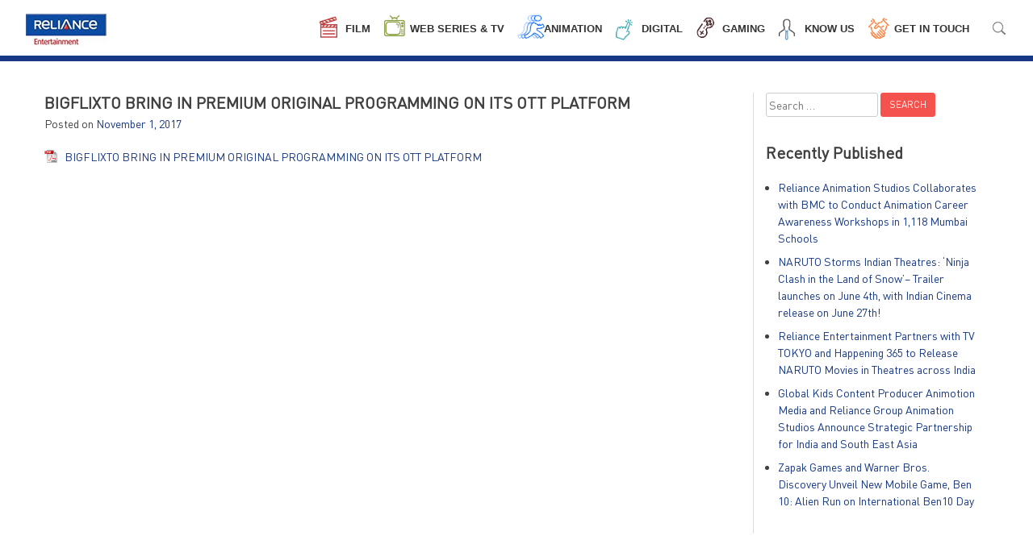

--- FILE ---
content_type: text/html; charset=UTF-8
request_url: https://www.relianceentertainment.com/bigflixto-bring-in-premium-original-programming-on-its-ott-platform/
body_size: 117125
content:
<!doctype html>
<html lang="en-US">
<head>
<meta charset="UTF-8">
<meta name="viewport" content="width=device-width, initial-scale=1">
<meta name="description" content="Reliance Entertainment is a division of the Reliance Anil Dhirubhai Ambani Group handling its media and entertainment business, across content and distribution platforms." />
<meta name="keywords" content="Reliance Entertainment, WWO, Reliance Animation, Big Synergy, UK CodeMasters, Reliance Games, Entrophy, BigFlix, Chillx, TalentHouse, Amblin Partners" />
<link rel="profile" href="http://gmpg.org/xfn/11">
<link rel="icon" href="https://www.relianceentertainment.com/favicon.ico" type="image/x-icon" />
<link rel="shortcut icon" href="https://www.relianceentertainment.com/favicon.ico" type="image/x-icon" />
<meta name="facebook-domain-verification" content="scierra85xp4ltdi5vbz3uc9msv479" />
<meta name="google-site-verification" content="_I9I7upLwlU40w4U3owvq3abBCJLpMZaj1uIW3AeGMs" />
<meta name='robots' content='index, follow, max-image-preview:large, max-snippet:-1, max-video-preview:-1' />
<!-- This site is optimized with the Yoast SEO plugin v19.13 - https://yoast.com/wordpress/plugins/seo/ -->
<title>BIGFLIXTO BRING IN PREMIUM ORIGINAL PROGRAMMING ON ITS OTT PLATFORM - Reliance Entertainment</title>
<link rel="canonical" href="https://www.relianceentertainment.com/bigflixto-bring-in-premium-original-programming-on-its-ott-platform/" />
<meta property="og:locale" content="en_US" />
<meta property="og:type" content="article" />
<meta property="og:title" content="BIGFLIXTO BRING IN PREMIUM ORIGINAL PROGRAMMING ON ITS OTT PLATFORM - Reliance Entertainment" />
<meta property="og:description" content="BIGFLIXTO BRING IN PREMIUM ORIGINAL PROGRAMMING ON ITS OTT PLATFORM" />
<meta property="og:url" content="https://www.relianceentertainment.com/bigflixto-bring-in-premium-original-programming-on-its-ott-platform/" />
<meta property="og:site_name" content="Reliance Entertainment" />
<meta property="article:publisher" content="https://www.facebook.com/RelianceEntertainment" />
<meta property="article:published_time" content="2017-11-01T10:07:16+00:00" />
<meta property="article:modified_time" content="2018-09-03T10:09:22+00:00" />
<meta name="author" content="reliance" />
<meta name="twitter:card" content="summary_large_image" />
<script type="application/ld+json" class="yoast-schema-graph">{"@context":"https://schema.org","@graph":[{"@type":"WebPage","@id":"https://www.relianceentertainment.com/bigflixto-bring-in-premium-original-programming-on-its-ott-platform/","url":"https://www.relianceentertainment.com/bigflixto-bring-in-premium-original-programming-on-its-ott-platform/","name":"BIGFLIXTO BRING IN PREMIUM ORIGINAL PROGRAMMING ON ITS OTT PLATFORM - Reliance Entertainment","isPartOf":{"@id":"https://www.relianceentertainment.com/#website"},"datePublished":"2017-11-01T10:07:16+00:00","dateModified":"2018-09-03T10:09:22+00:00","author":{"@id":"https://www.relianceentertainment.com/#/schema/person/d1f2cae45a323f749667646b21d4939e"},"breadcrumb":{"@id":"https://www.relianceentertainment.com/bigflixto-bring-in-premium-original-programming-on-its-ott-platform/#breadcrumb"},"inLanguage":"en-US","potentialAction":[{"@type":"ReadAction","target":["https://www.relianceentertainment.com/bigflixto-bring-in-premium-original-programming-on-its-ott-platform/"]}]},{"@type":"BreadcrumbList","@id":"https://www.relianceentertainment.com/bigflixto-bring-in-premium-original-programming-on-its-ott-platform/#breadcrumb","itemListElement":[{"@type":"ListItem","position":1,"name":"Home","item":"https://www.relianceentertainment.com/"},{"@type":"ListItem","position":2,"name":"BIGFLIXTO BRING IN PREMIUM ORIGINAL PROGRAMMING ON ITS OTT PLATFORM"}]},{"@type":"WebSite","@id":"https://www.relianceentertainment.com/#website","url":"https://www.relianceentertainment.com/","name":"Reliance Entertainment","description":"","potentialAction":[{"@type":"SearchAction","target":{"@type":"EntryPoint","urlTemplate":"https://www.relianceentertainment.com/?s={search_term_string}"},"query-input":"required name=search_term_string"}],"inLanguage":"en-US"},{"@type":"Person","@id":"https://www.relianceentertainment.com/#/schema/person/d1f2cae45a323f749667646b21d4939e","name":"reliance","image":{"@type":"ImageObject","inLanguage":"en-US","@id":"https://www.relianceentertainment.com/#/schema/person/image/","url":"https://secure.gravatar.com/avatar/62295431a0ba95b0ea1efab6cd55d315?s=96&d=mm&r=g","contentUrl":"https://secure.gravatar.com/avatar/62295431a0ba95b0ea1efab6cd55d315?s=96&d=mm&r=g","caption":"reliance"}}]}</script>
<!-- / Yoast SEO plugin. -->
<link rel='dns-prefetch' href='//maps.googleapis.com' />
<link rel='dns-prefetch' href='//cdnjs.cloudflare.com' />
<link rel="alternate" type="application/rss+xml" title="Reliance Entertainment &raquo; Feed" href="https://www.relianceentertainment.com/feed/" />
<link rel="alternate" type="application/rss+xml" title="Reliance Entertainment &raquo; Comments Feed" href="https://www.relianceentertainment.com/comments/feed/" />
<link rel="alternate" type="application/rss+xml" title="Reliance Entertainment &raquo; BIGFLIXTO BRING IN PREMIUM ORIGINAL PROGRAMMING ON ITS OTT PLATFORM Comments Feed" href="https://www.relianceentertainment.com/bigflixto-bring-in-premium-original-programming-on-its-ott-platform/feed/" />
<link rel='stylesheet' id='wp-block-library-css'  href='https://www.relianceentertainment.com/wp-includes/css/dist/block-library/style.min.css?ver=5.9.12' type='text/css' media='all' />
<style id='global-styles-inline-css' type='text/css'>
body{--wp--preset--color--black: #000000;--wp--preset--color--cyan-bluish-gray: #abb8c3;--wp--preset--color--white: #ffffff;--wp--preset--color--pale-pink: #f78da7;--wp--preset--color--vivid-red: #cf2e2e;--wp--preset--color--luminous-vivid-orange: #ff6900;--wp--preset--color--luminous-vivid-amber: #fcb900;--wp--preset--color--light-green-cyan: #7bdcb5;--wp--preset--color--vivid-green-cyan: #00d084;--wp--preset--color--pale-cyan-blue: #8ed1fc;--wp--preset--color--vivid-cyan-blue: #0693e3;--wp--preset--color--vivid-purple: #9b51e0;--wp--preset--gradient--vivid-cyan-blue-to-vivid-purple: linear-gradient(135deg,rgba(6,147,227,1) 0%,rgb(155,81,224) 100%);--wp--preset--gradient--light-green-cyan-to-vivid-green-cyan: linear-gradient(135deg,rgb(122,220,180) 0%,rgb(0,208,130) 100%);--wp--preset--gradient--luminous-vivid-amber-to-luminous-vivid-orange: linear-gradient(135deg,rgba(252,185,0,1) 0%,rgba(255,105,0,1) 100%);--wp--preset--gradient--luminous-vivid-orange-to-vivid-red: linear-gradient(135deg,rgba(255,105,0,1) 0%,rgb(207,46,46) 100%);--wp--preset--gradient--very-light-gray-to-cyan-bluish-gray: linear-gradient(135deg,rgb(238,238,238) 0%,rgb(169,184,195) 100%);--wp--preset--gradient--cool-to-warm-spectrum: linear-gradient(135deg,rgb(74,234,220) 0%,rgb(151,120,209) 20%,rgb(207,42,186) 40%,rgb(238,44,130) 60%,rgb(251,105,98) 80%,rgb(254,248,76) 100%);--wp--preset--gradient--blush-light-purple: linear-gradient(135deg,rgb(255,206,236) 0%,rgb(152,150,240) 100%);--wp--preset--gradient--blush-bordeaux: linear-gradient(135deg,rgb(254,205,165) 0%,rgb(254,45,45) 50%,rgb(107,0,62) 100%);--wp--preset--gradient--luminous-dusk: linear-gradient(135deg,rgb(255,203,112) 0%,rgb(199,81,192) 50%,rgb(65,88,208) 100%);--wp--preset--gradient--pale-ocean: linear-gradient(135deg,rgb(255,245,203) 0%,rgb(182,227,212) 50%,rgb(51,167,181) 100%);--wp--preset--gradient--electric-grass: linear-gradient(135deg,rgb(202,248,128) 0%,rgb(113,206,126) 100%);--wp--preset--gradient--midnight: linear-gradient(135deg,rgb(2,3,129) 0%,rgb(40,116,252) 100%);--wp--preset--duotone--dark-grayscale: url('#wp-duotone-dark-grayscale');--wp--preset--duotone--grayscale: url('#wp-duotone-grayscale');--wp--preset--duotone--purple-yellow: url('#wp-duotone-purple-yellow');--wp--preset--duotone--blue-red: url('#wp-duotone-blue-red');--wp--preset--duotone--midnight: url('#wp-duotone-midnight');--wp--preset--duotone--magenta-yellow: url('#wp-duotone-magenta-yellow');--wp--preset--duotone--purple-green: url('#wp-duotone-purple-green');--wp--preset--duotone--blue-orange: url('#wp-duotone-blue-orange');--wp--preset--font-size--small: 13px;--wp--preset--font-size--medium: 20px;--wp--preset--font-size--large: 36px;--wp--preset--font-size--x-large: 42px;}.has-black-color{color: var(--wp--preset--color--black) !important;}.has-cyan-bluish-gray-color{color: var(--wp--preset--color--cyan-bluish-gray) !important;}.has-white-color{color: var(--wp--preset--color--white) !important;}.has-pale-pink-color{color: var(--wp--preset--color--pale-pink) !important;}.has-vivid-red-color{color: var(--wp--preset--color--vivid-red) !important;}.has-luminous-vivid-orange-color{color: var(--wp--preset--color--luminous-vivid-orange) !important;}.has-luminous-vivid-amber-color{color: var(--wp--preset--color--luminous-vivid-amber) !important;}.has-light-green-cyan-color{color: var(--wp--preset--color--light-green-cyan) !important;}.has-vivid-green-cyan-color{color: var(--wp--preset--color--vivid-green-cyan) !important;}.has-pale-cyan-blue-color{color: var(--wp--preset--color--pale-cyan-blue) !important;}.has-vivid-cyan-blue-color{color: var(--wp--preset--color--vivid-cyan-blue) !important;}.has-vivid-purple-color{color: var(--wp--preset--color--vivid-purple) !important;}.has-black-background-color{background-color: var(--wp--preset--color--black) !important;}.has-cyan-bluish-gray-background-color{background-color: var(--wp--preset--color--cyan-bluish-gray) !important;}.has-white-background-color{background-color: var(--wp--preset--color--white) !important;}.has-pale-pink-background-color{background-color: var(--wp--preset--color--pale-pink) !important;}.has-vivid-red-background-color{background-color: var(--wp--preset--color--vivid-red) !important;}.has-luminous-vivid-orange-background-color{background-color: var(--wp--preset--color--luminous-vivid-orange) !important;}.has-luminous-vivid-amber-background-color{background-color: var(--wp--preset--color--luminous-vivid-amber) !important;}.has-light-green-cyan-background-color{background-color: var(--wp--preset--color--light-green-cyan) !important;}.has-vivid-green-cyan-background-color{background-color: var(--wp--preset--color--vivid-green-cyan) !important;}.has-pale-cyan-blue-background-color{background-color: var(--wp--preset--color--pale-cyan-blue) !important;}.has-vivid-cyan-blue-background-color{background-color: var(--wp--preset--color--vivid-cyan-blue) !important;}.has-vivid-purple-background-color{background-color: var(--wp--preset--color--vivid-purple) !important;}.has-black-border-color{border-color: var(--wp--preset--color--black) !important;}.has-cyan-bluish-gray-border-color{border-color: var(--wp--preset--color--cyan-bluish-gray) !important;}.has-white-border-color{border-color: var(--wp--preset--color--white) !important;}.has-pale-pink-border-color{border-color: var(--wp--preset--color--pale-pink) !important;}.has-vivid-red-border-color{border-color: var(--wp--preset--color--vivid-red) !important;}.has-luminous-vivid-orange-border-color{border-color: var(--wp--preset--color--luminous-vivid-orange) !important;}.has-luminous-vivid-amber-border-color{border-color: var(--wp--preset--color--luminous-vivid-amber) !important;}.has-light-green-cyan-border-color{border-color: var(--wp--preset--color--light-green-cyan) !important;}.has-vivid-green-cyan-border-color{border-color: var(--wp--preset--color--vivid-green-cyan) !important;}.has-pale-cyan-blue-border-color{border-color: var(--wp--preset--color--pale-cyan-blue) !important;}.has-vivid-cyan-blue-border-color{border-color: var(--wp--preset--color--vivid-cyan-blue) !important;}.has-vivid-purple-border-color{border-color: var(--wp--preset--color--vivid-purple) !important;}.has-vivid-cyan-blue-to-vivid-purple-gradient-background{background: var(--wp--preset--gradient--vivid-cyan-blue-to-vivid-purple) !important;}.has-light-green-cyan-to-vivid-green-cyan-gradient-background{background: var(--wp--preset--gradient--light-green-cyan-to-vivid-green-cyan) !important;}.has-luminous-vivid-amber-to-luminous-vivid-orange-gradient-background{background: var(--wp--preset--gradient--luminous-vivid-amber-to-luminous-vivid-orange) !important;}.has-luminous-vivid-orange-to-vivid-red-gradient-background{background: var(--wp--preset--gradient--luminous-vivid-orange-to-vivid-red) !important;}.has-very-light-gray-to-cyan-bluish-gray-gradient-background{background: var(--wp--preset--gradient--very-light-gray-to-cyan-bluish-gray) !important;}.has-cool-to-warm-spectrum-gradient-background{background: var(--wp--preset--gradient--cool-to-warm-spectrum) !important;}.has-blush-light-purple-gradient-background{background: var(--wp--preset--gradient--blush-light-purple) !important;}.has-blush-bordeaux-gradient-background{background: var(--wp--preset--gradient--blush-bordeaux) !important;}.has-luminous-dusk-gradient-background{background: var(--wp--preset--gradient--luminous-dusk) !important;}.has-pale-ocean-gradient-background{background: var(--wp--preset--gradient--pale-ocean) !important;}.has-electric-grass-gradient-background{background: var(--wp--preset--gradient--electric-grass) !important;}.has-midnight-gradient-background{background: var(--wp--preset--gradient--midnight) !important;}.has-small-font-size{font-size: var(--wp--preset--font-size--small) !important;}.has-medium-font-size{font-size: var(--wp--preset--font-size--medium) !important;}.has-large-font-size{font-size: var(--wp--preset--font-size--large) !important;}.has-x-large-font-size{font-size: var(--wp--preset--font-size--x-large) !important;}
</style>
<link rel='stylesheet' id='fontawesome-five-css-css'  href='https://www.relianceentertainment.com/wp-content/plugins/accesspress-social-counter/css/fontawesome-all.css?ver=1.9.2' type='text/css' media='all' />
<link rel='stylesheet' id='apsc-frontend-css-css'  href='https://www.relianceentertainment.com/wp-content/plugins/accesspress-social-counter/css/frontend.css?ver=1.9.2' type='text/css' media='all' />
<link rel='stylesheet' id='wonderplugin-carousel-engine-css-css'  href='https://www.relianceentertainment.com/wp-content/plugins/wonderplugin-carousel/engine/wonderplugincarouselengine.css?ver=17.9C' type='text/css' media='all' />
<link rel='stylesheet' id='wonderplugin-slider-css-css'  href='https://www.relianceentertainment.com/wp-content/plugins/wonderplugin-slider/engine/wonderpluginsliderengine.css?ver=12.9C' type='text/css' media='all' />
<link rel='stylesheet' id='font-awesome-css'  href='https://www.relianceentertainment.com/wp-content/plugins/wonderplugin-tabs/font-awesome/css/font-awesome.min.css?ver=5.9.12' type='text/css' media='all' />
<link rel='stylesheet' id='wonderplugin-tabs-engine-css-css'  href='https://www.relianceentertainment.com/wp-content/plugins/wonderplugin-tabs/engine/wonderplugin-tabs-engine.css?ver=5.9.12' type='text/css' media='all' />
<link rel='stylesheet' id='reliance-style-css'  href='https://www.relianceentertainment.com/wp-content/themes/Reliance/style.css?ver=5.9.12' type='text/css' media='all' />
<link rel='stylesheet' id='js_composer_custom_css-css'  href='//www.relianceentertainment.com/wp-content/uploads/js_composer/custom.css?ver=5.4.7' type='text/css' media='all' />
<link rel='stylesheet' id='ubermenu-css'  href='https://www.relianceentertainment.com/wp-content/plugins/ubermenu/pro/assets/css/ubermenu.min.css?ver=3.0.5' type='text/css' media='all' />
<link rel='stylesheet' id='ubermenu-font-awesome-css'  href='https://www.relianceentertainment.com/wp-content/plugins/ubermenu/assets/css/fontawesome/css/font-awesome.min.css?ver=4.1' type='text/css' media='all' />
<script type='text/javascript' src='https://www.relianceentertainment.com/wp-includes/js/jquery/jquery.min.js?ver=3.6.0' id='jquery-core-js'></script>
<script type='text/javascript' src='https://www.relianceentertainment.com/wp-includes/js/jquery/jquery-migrate.min.js?ver=3.3.2' id='jquery-migrate-js'></script>
<script type='text/javascript' src='https://www.relianceentertainment.com/wp-content/plugins/wonderplugin-carousel/engine/wonderplugincarouselskins.js?ver=17.9C' id='wonderplugin-carousel-skins-script-js'></script>
<script type='text/javascript' src='https://www.relianceentertainment.com/wp-content/plugins/wonderplugin-carousel/engine/wonderplugincarousel.js?ver=17.9C' id='wonderplugin-carousel-script-js'></script>
<script type='text/javascript' src='https://www.relianceentertainment.com/wp-content/plugins/wonderplugin-slider/engine/wonderpluginsliderskins.js?ver=12.9C' id='wonderplugin-slider-skins-script-js'></script>
<script type='text/javascript' src='https://www.relianceentertainment.com/wp-content/plugins/wonderplugin-slider/engine/wonderpluginslider.js?ver=12.9C' id='wonderplugin-slider-script-js'></script>
<script type='text/javascript' src='https://www.relianceentertainment.com/wp-content/plugins/wonderplugin-tabs/engine/wonderplugin-tabs-engine.js?ver=6.0' id='wonderplugin-tabs-engine-script-js'></script>
<script type='text/javascript' src='//cdnjs.cloudflare.com/ajax/libs/jquery-easing/1.4.1/jquery.easing.min.js?ver=5.9.12' id='jquery-easing-js' crossorigin="anonymous" integrity="sha256-H3cjtrm/ztDeuhCN9I4yh4iN2Ybx/y1RM7rMmAesA0k="></script>
<link rel="https://api.w.org/" href="https://www.relianceentertainment.com/wp-json/" /><link rel="alternate" type="application/json" href="https://www.relianceentertainment.com/wp-json/wp/v2/posts/3076" /><link rel="EditURI" type="application/rsd+xml" title="RSD" href="https://www.relianceentertainment.com/xmlrpc.php?rsd" />
<link rel="wlwmanifest" type="application/wlwmanifest+xml" href="https://www.relianceentertainment.com/wp-includes/wlwmanifest.xml" /> 
<meta name="generator" content="WordPress 5.9.12" />
<link rel='shortlink' href='https://www.relianceentertainment.com/?p=3076' />
<link rel="alternate" type="application/json+oembed" href="https://www.relianceentertainment.com/wp-json/oembed/1.0/embed?url=https%3A%2F%2Fwww.relianceentertainment.com%2Fbigflixto-bring-in-premium-original-programming-on-its-ott-platform%2F" />
<style id="mystickymenu" type="text/css">#mysticky-nav { width:100%; position: static; height: auto !important; }#mysticky-nav.wrapfixed { position:fixed; left: 0px; margin-top:0px;  z-index: 99990; -webkit-transition: 0.3s; -moz-transition: 0.3s; -o-transition: 0.3s; transition: 0.3s; -ms-filter:"progid:DXImageTransform.Microsoft.Alpha(Opacity=100)"; filter: alpha(opacity=100); opacity:1; background-color: #ffffff;}#mysticky-nav.wrapfixed .myfixed{ background-color: #ffffff; position: relative;top: auto;left: auto;right: auto;}#mysticky-nav.wrapfixed { } #mysticky-nav.wrapfixed.up { } #mysticky-nav.wrapfixed.down { } #mysticky-nav .myfixed { margin:0 auto; float:none; border-bottom:7px solid #173885; background:none; max-width:100%; }</style>			<style type="text/css">
</style>
<style id="ubermenu-custom-generated-css">
/** UberMenu Responsive Styles (Breakpoint Setting) **/
@media screen and (min-width: 1201px){
.ubermenu{ display:block !important; } .ubermenu-responsive .ubermenu-item.ubermenu-hide-desktop{ display:none !important; } .ubermenu-responsive.ubermenu-retractors-responsive .ubermenu-retractor-mobile{ display:none; } .ubermenu-responsive-toggle{ display:none; }
}
@media screen and (max-width: 1200px){
.ubermenu-responsive{ width:100%; max-height:500px; visibility:visible; overflow:visible;  -webkit-transition:max-height 1s ease-in; transition:max-height .3s ease-in; }  .ubermenu-responsive.ubermenu-responsive-nocollapse, .ubermenu-repsonsive.ubermenu-no-transitions{ display:block; max-height:none; }  .ubermenu-responsive.ubermenu-responsive-collapse{ max-height:none; visibility:visible; overflow:visible; } .ubermenu-responsive.ubermenu-responsive-collapse{ max-height:0; overflow:hidden !important; visibility:hidden; } .ubermenu-responsive.ubermenu-in-transition, .ubermenu-responsive.ubermenu-in-transition .ubermenu-nav{ overflow:hidden !important; visibility:visible; } .ubermenu-responsive.ubermenu-responsive-collapse:not(.ubermenu-in-transition){ border-top-width:0; border-bottom-width:0; }  .ubermenu-responsive .ubermenu-item-level-0{ width:50%; } .ubermenu-responsive .ubermenu-item.ubermenu-item-level-0 > .ubermenu-target{ border:none; box-shadow:none; } .ubermenu-responsive .ubermenu-item.ubermenu-has-submenu-flyout{ position:static; } .ubermenu-responsive.ubermenu-sub-indicators .ubermenu-submenu-type-flyout .ubermenu-has-submenu-drop > .ubermenu-target:after{ content:"\f107"; }  .ubermenu-responsive .ubermenu-nav .ubermenu-item .ubermenu-submenu.ubermenu-submenu-drop{ width:100%; min-width:100%; max-width:100%; top:auto; left:0 !important; } .ubermenu-responsive .ubermenu-active > .ubermenu-submenu-type-mega{     max-height:none;     height:auto;//prevent overflow scrolling since android is still finicky } .ubermenu-responsive.ubermenu-transition-slide .ubermenu-item.ubermenu-in-transition > .ubermenu-submenu-drop{ max-height:1000px; //because of slide transition } .ubermenu .ubermenu-submenu-type-flyout .ubermenu-submenu-type-mega{ min-height:0; } .ubermenu.ubermenu-responsive .ubermenu-column, .ubermenu.ubermenu-responsive .ubermenu-column-auto{ min-width:50%; } .ubermenu.ubermenu-responsive .ubermenu-autoclear > .ubermenu-column{ clear:none; } .ubermenu.ubermenu-responsive .ubermenu-column:nth-of-type(2n+1){ clear:both; } .ubermenu.ubermenu-responsive .ubermenu-submenu-retractor-top:not(.ubermenu-submenu-retractor-top-2) .ubermenu-column:nth-of-type(2n+1){ clear:none; } .ubermenu.ubermenu-responsive .ubermenu-submenu-retractor-top:not(.ubermenu-submenu-retractor-top-2) .ubermenu-column:nth-of-type(2n+2){ clear:both; }   .ubermenu.ubermenu-responsive .ubermenu-tabs, .ubermenu.ubermenu-responsive .ubermenu-tabs-group, .ubermenu.ubermenu-responsive .ubermenu-tab, .ubermenu.ubermenu-responsive .ubermenu-tab-content-panel{ /** TABS SHOULD BE 100%  ACCORDION */ width:100%; min-width:100%; max-width:100%; left:0; } .ubermenu.ubermenu-responsive .ubermenu-tabs, .ubermenu.ubermenu-responsive .ubermenu-tab-content-panel{ min-height:0 !important;/* Override Inline Style from JS */ } .ubermenu.ubermenu-responsive .ubermenu-tab-content-panel{ z-index:20; } .ubermenu-responsive .ubermenu-tab > .ubermenu-target{ border-width:0 0 1px 0; } .ubermenu-responsive.ubermenu-sub-indicators .ubermenu-tabs > .ubermenu-tabs-group > .ubermenu-tab.ubermenu-has-submenu-drop > .ubermenu-target:after{ content:"\f107"; }  .ubermenu-responsive .ubermenu-tabs > .ubermenu-tabs-group > .ubermenu-tab > .ubermenu-tab-content-panel{ position:relative; border-width:0 0 2px 0; } .ubermenu-responsive .ubermenu-tab-layout-bottom > .ubermenu-tabs-group{ position:relative; }   .ubermenu-reponsive .ubermenu-item-level-0 > .ubermenu-submenu-type-stack{ /* Top Level Stack Columns */ position:relative; }  .ubermenu-responsive .ubermenu-submenu-type-stack .ubermenu-column, .ubermenu-responsive .ubermenu-submenu-type-stack .ubermenu-column-auto{ /* Stack Columns */ width:100%; max-width:100%; }   .ubermenu-responsive .ubermenu-item-mini{ /* Mini items */ min-width:0; width:auto; float:left; clear:none !important; } .ubermenu-responsive .ubermenu-item.ubermenu-item-mini > a.ubermenu-target{ padding:20px; }   .ubermenu-responsive .ubermenu-item.ubermenu-hide-mobile{ /* Hiding items */ display:none !important; }  .ubermenu-responsive.ubermenu-hide-bkgs .ubermenu-submenu.ubermenu-submenu-bkg-img{ /** Hide Background Images in Submenu */ background-image:none; }  .ubermenu-responsive-toggle{ display:block; }
}
@media screen and (max-width: 480px){
.ubermenu.ubermenu-responsive .ubermenu-item-level-0{ width:100%; } .ubermenu.ubermenu-responsive .ubermenu-column, .ubermenu.ubermenu-responsive .ubermenu-column-auto{ min-width:100%; } .ubermenu.ubermenu-responsive .ubermenu-item-mini{ min-width:0; width:auto; }
}
/** UberMenu Custom Menu Styles (Customizer) **/
/* main */
.ubermenu-main.ubermenu-transition-fade .ubermenu-item .ubermenu-submenu-drop { margin-top:0; }
/** UberMenu Custom Menu Item Styles (Menu Item Settings) **/
/* 810 */   .ubermenu .ubermenu-submenu.ubermenu-submenu-id-810 { width:300px; min-width:300px; }
/** UberMenu Custom Tweaks (General Settings) **/
@media only screen and (min-width: 1201px) and (max-width: 1299px) {
.ubermenu-main .ubermenu-item-level-0 > .ubermenu-target {
font-size: 13px;
padding-left: 34px !important;
padding-right: 11px;
background-size: 34px;
}
.ubermenu-main.ubermenu-sub-indicators .menuSearchIcon.ubermenu-has-submenu-drop > .ubermenu-target {
padding-left: 10px !important;
}
.ubermenu-main .ubermenu-item-level-0.nav_international a {
background-position: 2px -2.6% !important;
padding-left: 39px !important;
}
.ubermenu-main .ubermenu-item-level-0.nav_getintouch a {
background-position: 2px 17% !important;
}
}
/** UberMenu Custom Tweaks - Mobile **/
@media screen and (max-width:1200px){
.main-navigation a {
color: #333;
text-transform: uppercase;
font-weight: 600;
}
#site-navigation {
position: static;
}
.ubermenu-responsive {
position: absolute;
width: 100% !important;
float: none;
left: 0;
background: #f3f3f3;
margin-top: 12px;
}
.ubermenu.ubermenu-responsive .ubermenu-column, .ubermenu.ubermenu-responsive .ubermenu-column-auto {
min-width: 100%;
float: none !important;
}
.ubermenu-responsive .ubermenu-item.ubermenu-item-level-0 > .ubermenu-target {
padding: 11px 25px;
border-bottom: 1px solid #fff;
}
}
/** UberMenu Custom Tweaks - Desktop **/
@media screen and (min-width:1201px){
a.ubermenu-responsive-toggle.ubermenu-responsive-toggle-main {
display: none;
}
.ubermenu .nav_film a { background-image: url('https://www.relianceentertainment.com/wp-content/uploads/2018/04/icons-one-big-img.png') !important; background-position: 2px 49.62963% !important; background-repeat: no-repeat !important; padding-left: 35px !important; background-repeat: no-repeat;}
.ubermenu .nav_tv a { background-image: url('https://www.relianceentertainment.com/wp-content/uploads/2018/04/icons-one-big-img.png') !important; background-position: 2px 28.374076% !important; padding-left: 40px !important; background-repeat: no-repeat;}
.ubermenu .nav_digital a { background-image: url('https://www.relianceentertainment.com/wp-content/uploads/2018/04/icons-one-big-img.png') !important; background-position: 2px 69.92963% !important; padding-left: 30px !important; background-repeat: no-repeat;}
.ubermenu .nav_gaming a { background-image: url('https://www.relianceentertainment.com/wp-content/uploads/2018/04/icons-one-big-img.png') !important; background-position: 2px 59.92963% !important; padding-left: 35px !important; background-repeat: no-repeat;}
.ubermenu .nav_knowus a {background-image: url('https://www.relianceentertainment.com/wp-content/uploads/2018/04/icons-one-big-img.png') !important; background-position: 2px 80.52963% !important; padding-left: 32px !important; background-repeat: no-repeat;}
.ubermenu .nav_international a {background-image: url('https://www.relianceentertainment.com/wp-content/uploads/2018/04/icons-one-big-img.png') !important; background-position: 2px -1.0% !important; padding-left: 50px !important; background-repeat: no-repeat;}
.ubermenu .nav_getintouch a {background-image: url('https://www.relianceentertainment.com/wp-content/uploads/2018/04/icons-one-big-img.png') !important; background-position: 2px 18.074074% !important; padding-left: 40px !important; background-repeat: no-repeat;}
.ubermenu .nav-animation a {
background: url('https://www.relianceentertainment.com/wp-content/uploads/2018/04/icons-one-big-img.png') no-repeat !important; background-position: 1px 8.608257% !important; padding-left: 40px !important; background-repeat: no-repeat;}
.ubermenu .ubermenu-target {
color: #333333;
font-family: "DINBold_0",Arial;
text-transform: uppercase;
padding-top: 17px;
padding-bottom: 13px !important;
font-weight: 600;
font-size: 13px !important;
}
.menuSearchIcon a.ubermenu-target.ubermenu-item-layout-default {
padding-right: 0;
}
.ubermenu .menuSearchIcon .ubermenu-submenu .ubermenu-column {
float: none !important;
}
.ubermenu-main.ubermenu-sub-indicators .menuSearchIcon.ubermenu-has-submenu-drop > .ubermenu-target {
padding-right: 0 !important;
}
.ubermenu .ubermenu-submenu.ubermenu-submenu-id-810 {
box-shadow: none !important;
}
.ubermenu-submenu .ubermenu-search {
margin-top: 15px;
}
.ubermenu-main.ubermenu-sub-indicators .menuSearchIcon.ubermenu-has-submenu-drop > .ubermenu-target {
padding-left: 10px !important;
}
.parent-pageid-2186 .ubermenu .nav_film.ubermenu-item > .ubermenu-target, .parent-pageid-2204 .ubermenu .nav_tv.ubermenu-item > .ubermenu-target, .parent-pageid-2206 .ubermenu .nav-animation.ubermenu-item > .ubermenu-target, .parent-pageid-2208 .ubermenu .nav_digital.ubermenu-item > .ubermenu-target, .parent-pageid-2210 .ubermenu .nav_gaming.ubermenu-item > .ubermenu-target, .parent-pageid-2212 .ubermenu .nav_international.ubermenu-item > .ubermenu-target {
border: 2px solid #044fa1 !important;
border-radius: 6px;
padding: 15px 18px 0px 0px;
}
}
/* Status: Loaded from Transient */
</style><link rel="pingback" href="https://www.relianceentertainment.com/xmlrpc.php"><!-- All in one Favicon 4.8 --><link rel="shortcut icon" href="https://www.relianceentertainment.com/wp-content/uploads/favicon.ico" />
<meta name="generator" content="Powered by WPBakery Page Builder - drag and drop page builder for WordPress."/>
<!--[if lte IE 9]><link rel="stylesheet" type="text/css" href="https://www.relianceentertainment.com/wp-content/plugins/js_composer/assets/css/vc_lte_ie9.min.css" media="screen"><![endif]--><meta name="generator" content="Powered by Slider Revolution 6.5.5 - responsive, Mobile-Friendly Slider Plugin for WordPress with comfortable drag and drop interface." />
<link rel="icon" href="https://www.relianceentertainment.com/wp-content/uploads/cropped-output1-1-32x32.png" sizes="32x32" />
<link rel="icon" href="https://www.relianceentertainment.com/wp-content/uploads/cropped-output1-1-192x192.png" sizes="192x192" />
<link rel="apple-touch-icon" href="https://www.relianceentertainment.com/wp-content/uploads/cropped-output1-1-180x180.png" />
<meta name="msapplication-TileImage" content="https://www.relianceentertainment.com/wp-content/uploads/cropped-output1-1-270x270.png" />
<script type="text/javascript">function setREVStartSize(e){
//window.requestAnimationFrame(function() {				 
window.RSIW = window.RSIW===undefined ? window.innerWidth : window.RSIW;	
window.RSIH = window.RSIH===undefined ? window.innerHeight : window.RSIH;	
try {								
var pw = document.getElementById(e.c).parentNode.offsetWidth,
newh;
pw = pw===0 || isNaN(pw) ? window.RSIW : pw;
e.tabw = e.tabw===undefined ? 0 : parseInt(e.tabw);
e.thumbw = e.thumbw===undefined ? 0 : parseInt(e.thumbw);
e.tabh = e.tabh===undefined ? 0 : parseInt(e.tabh);
e.thumbh = e.thumbh===undefined ? 0 : parseInt(e.thumbh);
e.tabhide = e.tabhide===undefined ? 0 : parseInt(e.tabhide);
e.thumbhide = e.thumbhide===undefined ? 0 : parseInt(e.thumbhide);
e.mh = e.mh===undefined || e.mh=="" || e.mh==="auto" ? 0 : parseInt(e.mh,0);		
if(e.layout==="fullscreen" || e.l==="fullscreen") 						
newh = Math.max(e.mh,window.RSIH);					
else{					
e.gw = Array.isArray(e.gw) ? e.gw : [e.gw];
for (var i in e.rl) if (e.gw[i]===undefined || e.gw[i]===0) e.gw[i] = e.gw[i-1];					
e.gh = e.el===undefined || e.el==="" || (Array.isArray(e.el) && e.el.length==0)? e.gh : e.el;
e.gh = Array.isArray(e.gh) ? e.gh : [e.gh];
for (var i in e.rl) if (e.gh[i]===undefined || e.gh[i]===0) e.gh[i] = e.gh[i-1];
var nl = new Array(e.rl.length),
ix = 0,						
sl;					
e.tabw = e.tabhide>=pw ? 0 : e.tabw;
e.thumbw = e.thumbhide>=pw ? 0 : e.thumbw;
e.tabh = e.tabhide>=pw ? 0 : e.tabh;
e.thumbh = e.thumbhide>=pw ? 0 : e.thumbh;					
for (var i in e.rl) nl[i] = e.rl[i]<window.RSIW ? 0 : e.rl[i];
sl = nl[0];									
for (var i in nl) if (sl>nl[i] && nl[i]>0) { sl = nl[i]; ix=i;}															
var m = pw>(e.gw[ix]+e.tabw+e.thumbw) ? 1 : (pw-(e.tabw+e.thumbw)) / (e.gw[ix]);					
newh =  (e.gh[ix] * m) + (e.tabh + e.thumbh);
}
var el = document.getElementById(e.c);
if (el!==null && el) el.style.height = newh+"px";					
el = document.getElementById(e.c+"_wrapper");
if (el!==null && el) {
el.style.height = newh+"px";
el.style.display = "block";
}
} catch(e){
console.log("Failure at Presize of Slider:" + e)
}					   
//});
};</script>
<style type="text/css" id="wp-custom-css">
.amazingcarousel-nav {
display: none;
}		</style>
<style id="sccss">body {
margin: 0;
}
h1 {
font-size: 2em;
margin: 0.67em 0;
}
/* Grouping content
========================================================================== */
@media screen and (max-width: 850px){
.amazingslider-box-3 a{
margin-top: -100px;
position: fixed;
pointer-events: none;
}
}
hr {
box-sizing: content-box; /* 1 */
height: 0; /* 1 */
overflow: visible; /* 2 */
}
pre {
font-family: monospace, monospace; /* 1 */
font-size: 1em; /* 2 */
}
/* Text-level semantics
========================================================================== */
a {
background-color: transparent;
}
abbr[title] {
border-bottom: none; /* 1 */
text-decoration: underline; /* 2 */
text-decoration: underline dotted; /* 2 */
}
b,
strong {
font-weight: bolder;
}
code,
kbd,
samp {
font-family: monospace, monospace; /* 1 */
font-size: 1em; /* 2 */
}
/**
* Add the correct font size in all browsers.
*/
small {
font-size: 80%;
}
sub,
sup {
font-size: 75%;
line-height: 0;
position: relative;
vertical-align: baseline;
}
sub {
bottom: -0.25em;
}
sup {
top: -0.5em;
}
/* Embedded content
========================================================================== */
img {
border-style: none;
}
/* Forms
========================================================================== */
button,
input,
optgroup,
select,
textarea {
font-family: inherit; /* 1 */
font-size: 100%; /* 1 */
line-height: 1.15; /* 1 */
margin: 0; /* 2 */
}
button,
input { /* 1 */
overflow: visible;
}
button,
select { /* 1 */
text-transform: none;
}
button,
[type="button"],
[type="reset"],
[type="submit"] {
-webkit-appearance: button;
}
button::-moz-focus-inner,
[type="button"]::-moz-focus-inner,
[type="reset"]::-moz-focus-inner,
[type="submit"]::-moz-focus-inner {
border-style: none;
padding: 0;
}
button:-moz-focusring,
[type="button"]:-moz-focusring,
[type="reset"]:-moz-focusring,
[type="submit"]:-moz-focusring {
outline: 1px dotted ButtonText;
}
fieldset {
padding: 0.35em 0.75em 0.625em;
}
legend {
box-sizing: border-box; /* 1 */
color: inherit; /* 2 */
display: table; /* 1 */
max-width: 100%; /* 1 */
padding: 0; /* 3 */
white-space: normal; /* 1 */
}
progress {
vertical-align: baseline;
}
textarea {
overflow: auto;
}
[type="checkbox"],
[type="radio"] {
box-sizing: border-box; /* 1 */
padding: 0; /* 2 */
}
[type="number"]::-webkit-inner-spin-button,
[type="number"]::-webkit-outer-spin-button {
height: auto;
}
[type="search"] {
-webkit-appearance: textfield; /* 1 */
outline-offset: -2px; /* 2 */
}
[type="search"]::-webkit-search-decoration {
-webkit-appearance: none;
}
::-webkit-file-upload-button {
-webkit-appearance: button; /* 1 */
font: inherit; /* 2 */
}
/* Interactive
========================================================================== */
details {
display: block;
}
summary {
display: list-item;
}
/* Misc
========================================================================== */
template {
display: none;
}
[hidden] {
display: none;
}
/*--------------------------------------------------------------
# Typography
--------------------------------------------------------------*/
body,
button,
input,
select,
optgroup,
textarea {
color: #404040;
font-family: sans-serif;
font-size: 16px;
font-size: 1rem;
line-height: 1.5;
}
h1, h2, h3, h4, h5, h6 {
clear: both;
}
p {
margin-bottom: 1.5em;
}
dfn, cite, em, i {
font-style: italic;
}
blockquote {
margin: 0 1.5em;
}
address {
margin: 0 0 1.5em;
}
pre {
background: #eee;
font-family: "Courier 10 Pitch", Courier, monospace;
font-size: 15px;
font-size: 0.9375rem;
line-height: 1.6;
margin-bottom: 1.6em;
max-width: 100%;
overflow: auto;
padding: 1.6em;
}
code, kbd, tt, var {
font-family: Monaco, Consolas, "Andale Mono", "DejaVu Sans Mono", monospace;
font-size: 15px;
font-size: 0.9375rem;
}
abbr, acronym {
border-bottom: 1px dotted #666;
cursor: help;
}
mark, ins {
background: #fff9c0;
text-decoration: none;
}
big {
font-size: 125%;
}
/*--------------------------------------------------------------
# Elements
--------------------------------------------------------------*/
html {
box-sizing: border-box;
}
*,
*:before,
*:after {
/* Inherit box-sizing to make it easier to change the property for components that leverage other behavior; see https://css-tricks.com/inheriting-box-sizing-probably-slightly-better-best-practice/ */
box-sizing: inherit;
}
body {
background: #fff;
/* Fallback for when there is no custom background color defined. */
}
hr {
background-color: #ccc;
border: 0;
height: 1px;
margin-bottom: 1.5em;
}
ul, ol {
margin: 0 0 1.5em 3em;
}
ul {
list-style: disc;
}
ol {
list-style: decimal;
}
li > ul,
li > ol {
margin-bottom: 0;
margin-left: 1.5em;
}
dt {
font-weight: bold;
}
dd {
margin: 0 1.5em 1.5em;
}
img {
height: auto;
/* Make sure images are scaled correctly. */
max-width: 100%;
/* Adhere to container width. */
}
figure {
margin: 1em 0;
/* Extra wide images within figure tags don't overflow the content area. */
}
table {
margin: 0 0 1.5em;
width: 100%;
}
/*--------------------------------------------------------------
# Forms
--------------------------------------------------------------*/
button,
input[type="button"],
input[type="reset"],
input[type="submit"] {
border: 1px solid;
border-color: #ccc #ccc #bbb;
border-radius: 3px;
background: #e6e6e6;
color: rgba(0, 0, 0, 0.8);
font-size: 12px;
font-size: 0.75rem;
line-height: 1;
padding: .6em 1em .4em;
}
button:hover,
input[type="button"]:hover,
input[type="reset"]:hover,
input[type="submit"]:hover {
border-color: #ccc #bbb #aaa;
}
button:active, button:focus,
input[type="button"]:active,
input[type="button"]:focus,
input[type="reset"]:active,
input[type="reset"]:focus,
input[type="submit"]:active,
input[type="submit"]:focus {
border-color: #aaa #bbb #bbb;
}
input[type="text"],
input[type="email"],
input[type="url"],
input[type="password"],
input[type="search"],
input[type="number"],
input[type="tel"],
input[type="range"],
input[type="date"],
input[type="month"],
input[type="week"],
input[type="time"],
input[type="datetime"],
input[type="datetime-local"],
input[type="color"],
textarea {
color: #666;
border: 1px solid #ccc;
border-radius: 3px;
padding: 3px;
}
input[type="text"]:focus,
input[type="email"]:focus,
input[type="url"]:focus,
input[type="password"]:focus,
input[type="search"]:focus,
input[type="number"]:focus,
input[type="tel"]:focus,
input[type="range"]:focus,
input[type="date"]:focus,
input[type="month"]:focus,
input[type="week"]:focus,
input[type="time"]:focus,
input[type="datetime"]:focus,
input[type="datetime-local"]:focus,
input[type="color"]:focus,
textarea:focus {
color: #111;
}
select {
border: 1px solid #ccc;
}
textarea {
width: 100%;
}
/*--------------------------------------------------------------
# Navigation
--------------------------------------------------------------*/
/*--------------------------------------------------------------
## Links
--------------------------------------------------------------*/
a {
color: royalblue;
}
a:visited {
color: purple;
}
a:hover, a:focus, a:active {
color: midnightblue;
}
a:focus {
outline: thin dotted;
}
a:hover, a:active {
outline: 0;
}
/*--------------------------------------------------------------
## Menus
--------------------------------------------------------------*/
.main-navigation {
clear: both;
display: block;
float: left;
width: 100%;
}
.main-navigation ul {
display: none;
list-style: none;
margin: 0;
padding-left: 0;
}
.main-navigation ul ul {
box-shadow: 0 3px 3px rgba(0, 0, 0, 0.2);
float: left;
position: absolute;
top: 100%;
left: -999em;
z-index: 99999;
}
.main-navigation ul ul ul {
left: -999em;
top: 0;
}
.main-navigation ul ul li:hover > ul,
.main-navigation ul ul li.focus > ul {
left: 100%;
}
.main-navigation ul ul a {
width: 200px;
}
.main-navigation ul li:hover > ul,
.main-navigation ul li.focus > ul {
left: auto;
}
.main-navigation li {
float: left;
position: relative;
}
.main-navigation a {
display: block;
text-decoration: none;
}
/* Small menu. */
.menu-toggle,
.main-navigation.toggled ul {
display: block;
}
@media screen and (min-width: 37.5em) {
.menu-toggle {
display: none;
}
.main-navigation ul {
display: block;
}
}
.site-main .comment-navigation, .site-main
.posts-navigation, .site-main
.post-navigation {
margin: 0 0 1.5em;
overflow: hidden;
}
.comment-navigation .nav-previous,
.posts-navigation .nav-previous,
.post-navigation .nav-previous {
float: left;
width: 50%;
}
.comment-navigation .nav-next,
.posts-navigation .nav-next,
.post-navigation .nav-next {
float: right;
text-align: right;
width: 50%;
}
/*--------------------------------------------------------------
# Accessibility
--------------------------------------------------------------*/
/* Text meant only for screen readers. */
.screen-reader-text {
border: 0;
clip: rect(1px, 1px, 1px, 1px);
clip-path: inset(50%);
height: 1px;
margin: -1px;
overflow: hidden;
padding: 0;
position: absolute !important;
width: 1px;
word-wrap: normal !important; /* Many screen reader and browser combinations announce broken words as they would appear visually. */
}
.screen-reader-text:focus {
background-color: #f1f1f1;
border-radius: 3px;
box-shadow: 0 0 2px 2px rgba(0, 0, 0, 0.6);
clip: auto !important;
clip-path: none;
color: #21759b;
display: block;
font-size: 14px;
font-size: 0.875rem;
font-weight: bold;
height: auto;
left: 5px;
line-height: normal;
padding: 15px 23px 14px;
text-decoration: none;
top: 5px;
width: auto;
z-index: 100000;
/* Above WP toolbar. */
}
/* Do not show the outline on the skip link target. */
#content[tabindex="-1"]:focus {
outline: 0;
}
/*--------------------------------------------------------------
# Alignments
--------------------------------------------------------------*/
.alignleft {
display: inline;
float: left;
margin-right: 1.5em;
}
.alignright {
display: inline;
float: right;
margin-left: 1.5em;
}
.aligncenter {
clear: both;
display: block;
margin-left: auto;
margin-right: auto;
}
/*--------------------------------------------------------------
# Clearings
--------------------------------------------------------------*/
.clear:before,
.clear:after,
.entry-content:before,
.entry-content:after,
.comment-content:before,
.comment-content:after,
.site-header:before,
.site-header:after,
.site-content:before,
.site-content:after,
.site-footer:before,
.site-footer:after {
content: "";
display: table;
table-layout: fixed;
}
.clear:after,
.entry-content:after,
.comment-content:after,
.site-header:after,
.site-content:after,
.site-footer:after {
clear: both;
}
/*--------------------------------------------------------------
# Widgets
--------------------------------------------------------------*/
.widget {
margin: 0 0 1.5em;
/* Make sure select elements fit in widgets. */
}
.widget select {
max-width: 100%;
}
/*--------------------------------------------------------------
## Posts and pages
--------------------------------------------------------------*/
.sticky {
display: block;
}
.hentry {
margin: 0 0 1.5em;
}
.updated:not(.published) {
display: none;
}
.page-content,
.entry-content,
.entry-summary {
margin: 1.5em 0 0;
}
.page-links {
clear: both;
margin: 0 0 1.5em;
}
/*--------------------------------------------------------------
## Comments
--------------------------------------------------------------*/
.comment-content a {
word-wrap: break-word;
}
.bypostauthor {
display: block;
}
/*--------------------------------------------------------------
# Infinite scroll
--------------------------------------------------------------*/
/* Globally hidden elements when Infinite Scroll is supported and in use. */
.infinite-scroll .posts-navigation,
.infinite-scroll.neverending .site-footer {
/* Theme Footer (when set to scrolling) */
display: none;
}
/* When Infinite Scroll has reached its end we need to re-display elements that were hidden (via .neverending) before. */
.infinity-end.neverending .site-footer {
display: block;
}
/*--------------------------------------------------------------
# Media
--------------------------------------------------------------*/
.page-content .wp-smiley,
.entry-content .wp-smiley,
.comment-content .wp-smiley {
border: none;
margin-bottom: 0;
margin-top: 0;
padding: 0;
}
/* Make sure embeds and iframes fit their containers. */
embed,
iframe,
object {
max-width: 100%;
}
/* Make sure logo link wraps around logo image. */
.custom-logo-link {
display: inline-block;
}
/*--------------------------------------------------------------
## Captions
--------------------------------------------------------------*/
.wp-caption {
margin-bottom: 1.5em;
max-width: 100%;
}
.wp-caption img[class*="wp-image-"] {
display: block;
margin-left: auto;
margin-right: auto;
}
.wp-caption .wp-caption-text {
margin: 0.8075em 0;
}
.wp-caption-text {
text-align: center;
}
/*--------------------------------------------------------------
## Galleries
--------------------------------------------------------------*/
.gallery {
margin-bottom: 1.5em;
}
.gallery-item {
display: inline-block;
text-align: center;
vertical-align: top;
width: 100%;
}
.gallery-columns-2 .gallery-item {
max-width: 50%;
}
.gallery-columns-3 .gallery-item {
max-width: 33.33%;
}
.gallery-columns-4 .gallery-item {
max-width: 25%;
}
.gallery-columns-5 .gallery-item {
max-width: 20%;
}
.gallery-columns-6 .gallery-item {
max-width: 16.66%;
}
.gallery-columns-7 .gallery-item {
max-width: 14.28%;
}
.gallery-columns-8 .gallery-item {
max-width: 12.5%;
}
.gallery-columns-9 .gallery-item {
max-width: 11.11%;
}
.gallery-caption {
display: block;
}
/* Enter Your Custom CSS Here */
@font-face {
font-family: DINRegular;  
src: url(https://www.relianceentertainment.com/wp-content/themes/Reliance/fonts/DINRegular.ttf);  
font-weight: normal;  
}
@font-face {
font-family: DINBold;  
src: url(https://www.relianceentertainment.com/wp-content/themes/Reliance/fonts/DINBold_0.ttf);  
font-weight: normal;  
}
@font-face {
font-family: DINLight;  
src: url(https://www.relianceentertainment.com/wp-content/themes/Reliance/fonts/DINLight_0.ttf);  
font-weight: normal;  
}
h2.white-clr {
color: #fff;
margin: 0;
}
b, strong {
font-weight: 600;
font-family: DINBold;
}
.dnone {
display: none;
}
.ubermenu .ubermenu-item > .ubermenu-target:focus, .ubermenu .ubermenu-item > .ubermenu-target:active, .ubermenu-main .ubermenu-item-level-0 > .ubermenu-target:active {
border: 2px solid #044fa1 !important;
border-radius: 6px;
padding: 15px 18px 0px 0px;
}
.player .vp-player-layout {
left: 0px !important;
top: 0px;
width: 100% !important;
height: 100% !important;
}
.page-id-47 li.ubermenu-current-menu-item{
border: 2px solid #044fa1 !important;
border-radius: 6px !important;
}
.wrapper, .vc_row {
width: 95%;
max-width: 1170px;
margin: 0 auto;
}
.fullwidth-row .vc_row {
width: 100%;
max-width: 100%;
margin: 0 auto;
}
.vc_row .vc_row {
width: 100%;
max-width: 100%;
margin: 0 auto;
}
.clear {
clear: both;
}
p {
margin-bottom: 12px;
margin-top: 0;
}
p:last-child {
margin-bottom: 0;
}
body, button, input, select, optgroup, textarea {
color: #404040;
font-size: 14px;
line-height: 1.5;
font-family: "DINRegular", Arial, sans-serif;
}
.zero-pad {
padding: 0 !important;
}
.padLR-zero .vc_column-inner {
padding: 0 !important;
}
.amazingcarousel-description {
font-family: "DINRegular", Arial, sans-serif !important;
}
/*---- Header -font-family: 'Lato', sans-serif; Footer-----*/ 
#masthead {
border-bottom: 7px solid #173885;
padding: 10px 0;
margin-bottom: -1px;
}
#masthead .wrapper {
max-width: 100%;
}
.site-branding {
float: left;
width: 10%;
padding-top: 7px;
line-height: 0;
}
#site-navigation {
float: right;
clear: none;
width: 90%;
position: relative;
}
#mysticky-nav .myfixed {
width: 100% !important;
}
#primary-menu > li {
padding-right: 20px;
}
#primary-menu > li:last-child {
padding-right: 0;
}
#primary-menu>li>a {
color: #333333;
font-family: "DINBold_0",Arial;
text-transform: uppercase;
padding-top: 17px;
padding-bottom: 13px !important;
font-weight: 600;
}
.ubermenu .ubermenu-item{
padding: 0px 2px;
}
#tFooter {
width: 700px;
margin: 0 auto;
padding: 60px 0 50px;
}
.page-id-47 #tFooter, .page-id-1054 #tFooter, .page-id-1098 #tFooter, .page-id-1100 #tFooter, .page-id-1102 #tFooter, .page-id-1104 #tFooter {
display: none;
}
.fmap h2 {
text-transform: uppercase;
background: url(https://www.relianceentertainment.com/wp-content/uploads/2018/04/reachus_icon.png) no-repeat 12px 10px;
padding-left: 47px;
color: #333333;
font-size: 46px;
font-weight: bold;
margin: 0;
line-height: 55px;
}
.reachus { background-color:#e0e0e0; padding:18px;}
.reachus .address {
float: left;
width: 40%;
}
.faddr {
float: left;
width: 60%;
padding-left: 3%;
}
.blueClr {
color: #0d4da1;
font-size: 15px;
}
.faddr p {
color: #000;
}
.faddr p.blackClr {
color: #333333;
}
.faddr a {
color: #2244a0 !important;
}
.site-info {
background-color: #222;
padding: 20px 0 16px;
}
footer#colophon, #map-bg-style {
background-color: #f2f2f2;
}
.home footer#colophon div#tFooter {
display: block;
}
footer#colophon div#tFooter {
display: none;
}
#footer-info-left {
float: left;
width: 50%;
color: #fff;
font-size: 13px;
}
#footer-info-right {
float: right;
width: 50%;
color: #fff;
text-align: right;
}
#footer-info-right .socialmedia_links a {
margin: 12px 12px 10px 0;
display: inline-block;
}
.footer-links a {
color: #fff;
font-size: 15px;
}
.et_pb_scroll_top.et-pb-icon {
right: 2%;
bottom: 40px;
padding: 4px;
background: #299dd5;
font-size: 42px;
border-radius: 50% !important;
border: 2px solid rgba(255,255,255,0.1);
}
.et_pb_scroll_top:before {
font-weight: 900;
}
.entry-footer .edit-link {
display: none;
}
li#menu-item-810:focus {
outline: none !important;
}
/*---- Home page-----*/
.home header.entry-header, .page-template-temp_fullwidth header.entry-header {
display: none;
}
.page-content, .entry-content, .hentry {
margin: 0;
}
.vc_section {
padding: 60px 0; 
margin-left: 0; 
margin-right: 0;
}
.banner-height {
height: 90vh;
}
.home .widget {
margin: 0;
}
h2.title {
font: bold 44px 'DINBold_0',Arial;
text-transform: uppercase;
line-height: 30px;
margin: 0;
padding-bottom: 0;
padding-top: 5px;
}
h2.title.movie {
background: url(https://www.relianceentertainment.com/wp-content/uploads/icon_movie.png) no-repeat left center;
padding-left: 45px;
color: #ff9b0c;
}
#revSlider .wpb_content_element {
margin-bottom: 0;
}
#films {
background: #e9e9e9 url("") no-repeat top center;
background-size: cover;
}
#webseries-tv {
background: transparent url("") no-repeat top right;
position: relative;
}
#animation {
background: #e9e9e9;
position: relative;
background-size: cover;
}
#webseries-tv::after {
background: transparent url() no-repeat bottom left;
content: "";
display: block;
width: 100%;
height: 100%;
position: absolute;
top: 0;
z-index: -1;
}
#gaming {
background: #f3f3f3 url("") no-repeat center bottom / 100%;
}
#digital {
background: url("") no-repeat right top;
}
#international {
background: #ebebeb url("https://www.relianceentertainment.com/wp-content/uploads/2018/04/internation-new-bg.jpg") no-repeat right top;
background-size: cover;
}
.tabFullwidth .wpb_wrapper {
margin-top: 20px;
}
.contentbox {
padding: 15px;
border-radius: 8px;
text-align: justify;
color: #fff;
font-size: 15px;
line-height: 22px;
}
.content-dark-blue{
background-color: #3558bb;
}
h2.title.gameanimation {
background: url(https://www.relianceentertainment.com/wp-content/uploads/2018/04/animation-icon.png) no-repeat left center;
padding-left: 45px;
color: #3558bb;
}
.contentbox_yellow {
background-color: #ff9b0c;
}
h2.title.tvweb {
background: url(https://www.relianceentertainment.com/wp-content/uploads/icon_tvweb.png) no-repeat left center;
padding-left: 45px;
color: #7b9c0a;
}
.contentbox_green {
background-color: #7b9c0a;
}
.contentbox_gray {background-color:#666666;}
.contentbox_white {background-color:#07bcd2; color:#ffffff;}
.contentbox_purple {background-color:#7a4cab; color:#ffffff;}
h2.title.dig {  background: url("https://www.relianceentertainment.com/wp-content/uploads/icon_dig.png") no-repeat left center; padding-left:37px; color:#666666;}
h2.title.game { background:url(https://www.relianceentertainment.com/wp-content/uploads/icon_gaming.png) no-repeat left center; padding-left:47px; color:#07bcd2;}
h2.title.inter {background:url(https://www.relianceentertainment.com/wp-content/uploads/icon_international.png) no-repeat left center; padding-left:47px; color:#7a4cab;}
.dottedHorizonBg {background:url(https://www.relianceentertainment.com/wp-content/uploads/dotted_horizontal-bg.png) no-repeat 20px 48%;}
.dottedHorizonBg_small {background:url(https://www.relianceentertainment.com/wp-content/uploads/dotted_horizontal-bg-small.png) no-repeat 20px 48%; background-size: 50%; }
.dottedHorizonBg_small-2 {
background: url(https://www.relianceentertainment.com/wp-content/uploads/dotted_horizontal-bg-small.png) no-repeat 20px 48%;
background-size: 30%;
}
.dottedHorizonBg_mid {background:url(https://www.relianceentertainment.com/wp-content/uploads/dotted_horizontal-bg-mid.png) no-repeat 20px 48%; background-size: 80%; }
.dottedHorizonBg_mid-4 {
background: url(https://www.relianceentertainment.com/wp-content/uploads/dotted_horizontal-bg-mid.png) no-repeat 20px 48%;
background-size: 70%;
}
.brand-rImg .list-item {
float: left;
width: 16.66%;
margin-right: 3%;
text-align: center;
margin-top: 35px;
}
.brand-rImg .list-item a {
text-decoration: none !important;
}
span.knowMore {
color: #000;
text-decoration: none !important;
padding: 5px 6px;
background-color: #ff9b0c;
font: normal 11px 'DINBold_0',Arial;
text-transform: uppercase;
display: inline-block;
}
#webseries-tv .brand-rImg .list-item, #international .brand-rImg .list-item, #animation .brand-rImg .list-item {
width: 22.66%;
}
#webseries-tv span.knowMore {
background-color: #7b9c0a;
}
#animation span.knowMore{
background-color: #3558bb;
}
#gaming span.knowMore {
background-color: #07bcd2;
}
#digital span.knowMore {
background-color: #a3a2a2;
}
#international span.knowMore {
background-color: #a286c0;
}
.mPosterSlider {
margin: 20px;
background-color: rgba(188,188,188,0.6);
padding: 0px 75px 30px 75px;
}
.slider-style {
padding: 18px 75px 5px 75px;
color: #000;
text-transform: uppercase;
font-size: 28px;
text-align: center;
font-weight: 600;
}
p.slider-style {
margin-bottom: 0px !important;
}
.mPosterSlider .amazingcarousel-image {
padding: 0 !important;
background-color: transparent !important;
box-shadow: none !important;
}
.mPosterSlider .amazingcarousel-image a.wondercarousellightbox + div a, .amazingcarousel-image div a, .mPosterSlider .amazingcarousel-image a.wondercarousellightbox + div, .wonderpluginslider-container .amazingslider-box-2 .amazingslider-text-box-2 + div a, .wonderpluginslider .amazingslider-box-2 .amazingslider-text-box-2 + div, .wonderpluginslider-container .amazingslider-box-3 .amazingslider-text-box-3 + div {
display: none !important;
visibility: hidden !important;
background: transparent !important;
opacity: 0 !important; 
}
/*----About Us-----*/
.pg-title {
color: #fff;
font: bold 42px 'DINBold_0', Arial;
text-transform: uppercase;
line-height: 36px;
margin: 0;
padding: 10px 0;
}
.know-us-txt {
text-align: justify;
}
ol.know-us-ol {
margin-top: 10px;
}
/*-----policy-----*/
.policy-list li, ol.ol-list li, ul.ul-list li, ol.know-us-ol li {
margin-bottom: 10px;
}
ol.policy-list, ol.know-us-ol {
padding-left: 0;
}
h4.heading4 {
margin-bottom: 10px;
font-size: 15px;
}
ol.ol-list {
padding-left: 0;
margin-left: 15px;
}
ul.ul-list {
padding-left: 0;
}
.team-box h3 {
font-size: 24px;
font-weight: 500;
margin-bottom: 15px;
}
.team-profilePic img {
max-width: 220px;
max-height: 220px;
width: 100%;
}
.team-box.mob-tbox {
display: none;
}
.team-profilePic {
background: #ddd;
text-align: center;
padding: 10%;
}
.keypeople {
margin-bottom: 20px;
}
.keypeople h2 {
font-size: 30px;
font-weight: 500;
}
/*-----Reliance-Entertainment-----*/
.brand-div{
position: absolute;
top: 0px;
}
.brand-logo {
position: relative;
top: 0px;
z-index: 99;
bottom: 0px;
}
.reliance-col {
border-radius: 10px;
padding: 15px;
color: #fff;
text-align: justify;
background-color: #313131;
}
.reliance-col img {
width: 98%;
}
.reliance-col .vc_col-sm-6 .wpb_content_element {
margin-bottom: 15px;
}
a.small-button {
padding: 5px 12px;
border-radius: 2px;
color: #000 !important;
background: #fff;
border: 0px;
font-size: 15px;
text-decoration: none;
text-align: center;
display: inline-block;
}
.one_half.et_column_last{
text-align: center;
padding: 50px 0px;
}
.sec-movie{
margin-top: 55px;
}
.re-div {
padding: 0px 15px;
}
.re-div a {
color: #fd9f23;
text-decoration: none;
}
p.movies-title {
color: #ff9b0c;
font-size: 40px;
font-weight: 700;
background: url(https://www.relianceentertainment.com/wp-content/uploads/icon_movie.png) no-repeat left top 12px;
padding-left: 45px;
vertical-align: middle;
font-family: "DINBold", Arial, sans-serif; 
}
.movies-info{
color: #fff;
font-size: 16px;
}
.movies-sub-head{
color: #fff;
font-size: 24px;
}
.courses-info{
color: #fff;
font-size: 14px; 
}
.wonderplugincarousel-container .amazingcarousel-readmore a, .amazingcarousel-image div a {
display: none !important;
}
.amazingcarousel-image div a{
position: absolute;
}
/*-- #wonderplugincarousel-1, #wonderplugincarousel-2, #wonderplugincarousel-7, #wonderplugincarousel-8, #wonderplugincarousel-9, #wonderplugincarousel-10, #wonderplugincarousel-16, #wonderplugincarousel-17, #wonderplugincarousel-18, #wonderplugincarousel-19, #wonderplugincarousel-20, #wonderplugincarousel-50, #wonderplugincarousel-40, #wonderplugincarousel-22 {
margin-left: 45px !important;
} 
#wonderplugincarousel-11 {
margin-left: -26px !important;
}------ */
.amazingcarousel-image{
background-color: transparent !important;
}
/*-------Phantom-------*/
.wpb_revslider_element.wpb_content_element {
margin-bottom: 0px !important;
}
.phantom-img{
float: left;
}
.phantom-div{
float: right;
width: 65%;
color: #fff;
margin-bottom: 100px;
}
/*-------Rohit Shetty page------*/
.left-img{
float: left;
margin-bottom: 40px;
}
.right-div{
float: right;
width: 65%;
color: #fff;
font-size: 16px;
text-align: justify;
}
/*-------Ynot-----------*/
.left-50-div{
float: left;
width: 50%;
color: #fff;
text-align: center;
padding: 8px 30px;
font-size: 14px;
font-weight: bold;
}
.right-50-div{
float: right;
width: 50%;
color: #fff;
text-align: center;
padding: 8px 30px;
font-size: 14px;
font-weight: bold;
}
.right-50-div .movies-sub-head{
font-size: 21px;
}
.ynot-content p.movies-title {
font-size: 37px;
}
/*------- rhvg-----------*/ 
.amazingcarousel-description ul{
padding-left: 0px;
margin-left: 18px;
text-align: left;
}
.visit-col {
padding-top: 50px;
padding-right: 0px;
padding-bottom: 15px;
padding-left: 0px;
}
/*-------------Big Synergy----------------*/
div#wonderplugincarousel-20 {
margin-left: 50px !important;
}
#wonderplugincarousel-20 .amazingcarousel-prev, #wonderplugincarousel-20 .amazingcarousel-next, #wonderplugincarousel-20 .amazingcarousel-nav, .amazingcarousel-title {
display: none !important;
}
/*---Bigflix----*/
.wonder-div .wonderplugincarousel-container {
margin-left: -79px;
margin-bottom: 35px;
}
.wonder-div-btm .wonderplugincarousel-container {
margin-bottom: 35px;
}
.amazingcarousel-image a.wondercarousellightbox {
cursor: default !important;
pointer-events: none !important;
}
div#carousel-html5-lightbox {
display: none !important;
}
.rhvg-contents p.movies-title {
text-transform: uppercase;
font-size: 38px;
line-height: 42px;
background: url(https://www.relianceentertainment.com/wp-content/uploads/2018/04/icon_movie.png) no-repeat left top 5px;
}
/*Tables*/
.table {
width: 100%;
max-width: 100%;
margin-bottom: 20px;
}
table {
border-spacing: 0;
border-collapse: collapse;
}
.table > thead > tr > th, .table > tbody > tr > th, .table > tfoot > tr > th, .table > thead > tr > td, .table > tbody > tr > td, .table > tfoot > tr > td {
padding: 8px;
line-height: 1.42857143;
vertical-align: top;
border-top: 1px solid #ddd;
}
table.table td {
border: 1px solid #ddd;
}
h3.menuheader {
color: #000;
padding: 8px 10px;
margin: 40px 0;
background: #e0e0e0;
width: 100%;
}
.ubermenu .ubermenu-item.active a.ubermenu-target {
border: 2px solid #044fa1 !important;
border-radius: 6px;
padding: 15px 18px 0px 0px;
}
/*  .ubermenu .ubermenu-item.active > .ubermenu-target .active a:after{
content: '';
border-bottom: 2px solid #c3095f;
display: block;
width: 100%;
position: relative;
top: 8px;
} */
/* Generated by http://css.spritegen.com CSS Sprite Generator */
.brand-logos-amblin-logo, .brand-logos-dns-logo, .brand-logos-globalcinemas-logo, .brand-logos-imglobal-logo, .brand-logos-rg-logo, 
.brand-logos-rhvm-logo, .brand-logos-rs-logo, .brand-logos-relianceanimation-logo, .brand-logos-rent-logo, .brand-logos-animation-re-animation, 
.brand-logos-animation-re-education, .brand-logos-animation-rohistshetty, .brand-logos-bigsynergyl-logo, .brand-logos-codemaster-logo, .brand-logos-entropy-logo, 
.brand-logos-globalroad-logo, .brand-logos-phantom-digital, .brand-logos-phantom-logo, .brand-logos-planc-logo, .brand-logos-stocknfound-logo, 
.brand-logos-wwo-logo, .brand-logos-ynot-logo, .brand-logos-zapak-logo, .brand-logos-bigflixl-logo, .brand-logos-chillx-logo, 
.brand-logos-talenthouse-logo
{ max-width: 100%; background-size: 100%; background-image: url('https://www.relianceentertainment.com/wp-content/uploads/2018/04/optimize-updated-new-all-in-one-img.png'); }
.brand-logos-amblin-logo { background-position: 0 0%; background-size: 100%; }
.brand-logos-dns-logo { background-position: 0 3.986892%; background-size: 100%; }
.brand-logos-globalcinemas-logo { background-position: 0 8.001092%; background-size: 100%; }
.brand-logos-imglobal-logo { background-position: 0 12.015292%; background-size: 100%; }
.brand-logos-rg-logo { background-position: 0 16.025116%; background-size: 100%; }
.brand-logos-rhvm-logo { background-position: 0 20.016384%; background-size: 100%; }
.brand-logos-rs-logo { background-position: 0 24.030584%; background-size: 100%; }
.brand-logos-relianceanimation-logo { background-position: 0 28.037128%; background-size: 100%; }
.brand-logos-rent-logo { background-position: 0 32.031677%; background-size: 100%; }
.brand-logos-animation-re-animation { background-position: 0 36.036036%; background-size: 100%; }
.brand-logos-animation-re-education { background-position: 0 40.032769%; background-size: 100%; }
.brand-logos-animation-rohistshetty { background-position: 0 44.046969%; background-size: 100%; }
.brand-logos-bigsynergyl-logo { background-position: 0 48.048048%; background-size: 100%; }
.brand-logos-codemaster-logo { background-position: 0 52.033852%; background-size: 100%; }
.brand-logos-entropy-logo { background-position: 0 56.034954%; background-size: 100%; }
.brand-logos-globalroad-logo { background-position: 0 60.03276%; background-size: 100%; }
.brand-logos-phantom-digital { background-position: 0 64.018564%; background-size: 100%; }
.brand-logos-phantom-logo { background-position: 0 68.022938%; background-size: 100%; }
.brand-logos-planc-logo { background-position: 0 72.037138%; background-size: 100%; }
.brand-logos-stocknfound-logo { background-position: 0 76.030576%; background-size: 100%; }
.brand-logos-wwo-logo { background-position: 0 80.03823%; background-size: 100%; }
.brand-logos-ynot-logo { background-position: 0 84.05243%; background-size: 100%; }
.brand-logos-zapak-logo { background-position: 0 88.042588%; background-size: 100%; }
.brand-logos-bigflixl-logo { background-position: 0 92.028392%; background-size: 100.806452%; }
.brand-logos-chillx-logo { background-position: 0 96.014196%; background-size: 100.806452%; }
.brand-logos-talenthouse-logo { background-position: 0 100%; background-size: 100.806452%; }
/*Css-Sprite for nav-icons*/
.icons-navicon-international, .icons-animation, .icons-navicon-getintouch, .icons-navicon-tv, .icons-reachus-icon, 
.icons-navicon-film, .icons-navicon-gaming, .icons-navicon-digital, .icons-navicon-knowus, .icons-footer-icon-insta, 
.icons-footer-icon-linkdin, .icons-search-icon
{ max-width: 100%; background-size: 100%; background-image: url('https://www.relianceentertainment.com/wp-content/uploads/2018/04/icons-one-big-img.png'); }
.icons-navicon-international { background-position: 0 0%; background-size: 100%; }
.icons-animation { background-position: 0 9.908257%; background-size: 132.352941%; }
.icons-navicon-getintouch { background-position: 0 19.074074%; background-size: 132.352941%; }
.icons-navicon-tv { background-position: 0 29.074074%; background-size: 132.352941%; }
.icons-reachus-icon { background-position: 0 39.292365%; background-size: 140.625%; }
.icons-navicon-film { background-position: 0 49.62963%; background-size: 155.172414%; }
.icons-navicon-gaming { background-position: 0 59.62963%; background-size: 155.172414%; }
.icons-navicon-digital { background-position: 0 69.62963%; background-size: 160.714286%; }
.icons-navicon-knowus { background-position: 0 79.62963%; background-size: 173.076923%; }
.icons-footer-icon-insta { background-position: 0 86.894075%; background-size: 264.705882%; }
.icons-footer-icon-linkdin { background-position: 0 93.536804%; background-size: 264.705882%; }
.icons-search-icon { background-position: 0 100%; background-size: 281.25%; }
.sec-movie img {
width: 100%;
}
.sec-movie p.courses-info, .movies-sub-head {
text-align: left;
}
.phantom-addr-sec .reachus {
width: 75%;
}
.phantom-addr-sec .wpb_content_element {
margin: 0;
}
.phantom-paddr {
margin-top: 34px;
}
.phantom-addr-sec .fmap {
padding-left: 11%;
}
.search-results h2.entry-title {
margin: 0 0 10px;
}
.search-results h2.entry-title a {
color: #333;
font-size: 16px;
}
.search-results section#primary {
padding: 20px 0 35px;
}
section.not-found {
min-height: 79vh;
padding-bottom: 30px;
}
.ubermenu .menuSearchIcon.ubermenu-item > .ubermenu-target:focus {
border: 0 !important;
}
a.hm-link {
border: 1px solid #575757;
background: #575757;
color: #fff;
text-transform: uppercase;
padding: 10px 20px;
text-decoration: none;
font-size: 16px;
}
section.error-404.not-found {
text-align: center;
padding-top: 26vh;
font-size: 20px;
color: #0a4d9e;
}
#pressRPost .vc_gitem-zone.vc_gitem-zone-a.vc_gitem-is-link {
display: none;
}
#pressRPost .vc_gitem-post-data-source-post_title {
font-size: 18px;
line-height: 24px;
}
.vc_btn3.vc_btn3-size-md {
padding: 6px 16px !important;
text-transform: uppercase;
}
.single-post #content, .archive #content {
width: 95%;
max-width: 1170px;
margin: 0 auto;
padding: 40px 0;
}
.leftSide {
float: left;
width: 75%;
padding-right: 15px;
min-height: 74vh;
border-right: 1px solid #ddd;
}
aside#secondary {
float: right;
width: 25%;
padding: 0 15px;
}
.single-post .leftSide {
border-right: 0px;
}
.single-post aside#secondary {
border-left: 1px solid #ddd;
}
input.search-field {
height: 30px;
float: left;
margin-right: 3px;
}
input.search-submit {
background-color: #F4524D !important;
border: 1px solid #F4524D !important;
color: #fff;
text-transform: uppercase;
padding: 6px 10px;
height: 30px;
}
.widget ul {
margin-left: 0;
padding-left: 15px;
}
.widget ul li {
margin-bottom: 8px;
}
.widget a:-webkit-any-link, .leftSide a, .widget a {
text-decoration: none !important;
color: #173885;
}
.leftSide a:hover, .widget a:hover {
color: #F4524D;
}
.widget select {
padding: 6px;
}
.single-post #comments {
display: none;
}
.single-post nav.navigation.post-navigation {
display: none;
}
.leftSide h1.entry-title {
margin: 0 0 3px;
line-height: 25px;
font-size: 20px;
}
.leftSide .entry-meta {
margin-bottom: 20px;
}
#secondary .widget_search {
margin-top: 8px;
}
.single-post footer.entry-footer, .archive footer.entry-footer {
display: none;
}
#secondary .widget {
margin: 0 0 30px;
}
h2.widget-title, h2.widgettitle {
font-size: 20px;
}
a.pdf-link {
background: url(https://www.relianceentertainment.com/wp-content/uploads/pdf_img.png) no-repeat scroll left top;
padding-left: 25px;
}
.leftSide h1.page-title {
margin-top: 0;
}
.reliance-col .wsf-content img {
width: auto;
}
.wonderSliderLmargin .wonderplugincarousel-container, .amazingcarousel-list-container {
margin-left: 0px !important;
}
.amazingcarousel-description, .wonderplugincarousel-container .amazingcarousel-description {text-align:left !important;}
.rhvg-contents p.movies-title {background: url(https://www.relianceentertainment.com/wp-content/uploads/icon_movie.png) no-repeat left top 5px;}
a.red-button {background: #d43c35; color:#fff !important; padding: 5px 10px;}
.visit-col {padding-top: 20px;}
.right-div, .left-50-div, .movies-info, .right-50-div {font: 13px "Open Sans", sans-serif; font-weight: normal; line-height:21px;}
.wonderplugincarousel {
margin-left: 60px !important;
}
.home .wonderplugincarousel {
margin-left: 0px !important;
}
.leftSide form.archive-yearform {
display: none;
}
.player .vp-title .vp-title-header h1, .player .vp-title .vp-title-header h2 {
background: transparent !important;
}
.player .vp-title .vp-title-header h1 a, .player .vp-title .vp-title-header h2 a {
color: #fff !important;
}
#hm-mobileSlider {
display: none;
}
.home #Social-media-sec {
display: block !important;
}
#Social-media-sec {
background-color: rgba(188,188,188,0.5);
padding: 30px 0;
}
#Social-media-sec h2 {
color: #000;
font-size: 30px;
text-align: center;
margin: 10px 0;
}
#Social-media-sec ul {
margin: 0;
padding: 0;
}
#Social-media-sec li {
float: left;
list-style: none;
width: 25%;
text-align: center;
padding: 25px 2%;
}
#Social-media-sec li .social-img {
display: block;
}
.apsc-theme-1 .apsc-each-profile {
width: 31.33%;
margin: 1%;
}
.apsc-each-profile a {
background-color: transparent;
box-shadow: none !important;
border: 0px !important;
cursor: default;
pointer-events: none;
}
.apsc-inner-block::after, .apsc-inner-block::after, #Social-media-sec li a {
content: "";
display: inline-block;
color: #333;
font-size: 16px;
margin: 12px 0 0;
border: 1px solid #333;
padding: 2px 10px;
width: 100px;
text-decoration: none !important;
}
.apsc-facebook-icon .apsc-inner-block::after {
content: "Like";
}
.apsc-twitter-icon .apsc-inner-block::after {
content: "Follow";
}
.apsc-youtube-icon .apsc-inner-block::after {
content: "Subscribe";
}
.apsc-theme-1 .social-icon .fa {
font-size: 32px;
text-shadow: rgb(163, 159, 176) 1px 1px 8px;
color: #333333;
}
.apsc-theme-1 .apsc-count {
color: #333333 !important;
font-size: 18px;
padding: 5px 0 0;
text-shadow: rgb(163, 159, 176) 1px 1px 8px;
}
.apsc-theme-1 .apsc-each-profile:hover a .fa, .apsc-theme-1 .apsc-each-profile:hover a .apsc-count, .apsc-each-profile:hover .apsc-inner-block::after, #Social-media-sec li:hover a {
color: #000000;
}
.apsc-theme-1 .apsc-each-profile a:hover {
transform: translateY(0px) !important;
-webkit-transform: translateY(0px) !important; 
-ms-transform: translateY(0px) !important;
}
.apsc-theme-1 .apsc-each-profile a:hover:before {
opacity: 0 !important;
transform: translateY(0px);
-webkit-transform: translateY(0px);
-ms-transform: translateY(0px);
}
#newsPostGrid .vc_gitem-post-data-source-post_excerpt {
margin-top: -12px;
}
#newsPostGrid .vc-gitem-zone-height-mode-auto:before {
content: none;
padding-top: 0;
}
#newsPostGrid .vc-gitem-zone-height-mode-auto .vc_gitem-zone-img {
display: block !important;
visibility: visible;
height: 230px;
object-fit: cover;
}
#newsPostGrid .vc-gitem-zone-height-mode-auto {
background: none !important;
}
.vc_btn3.vc_btn3-color-juicy-pink, .vc_btn3.vc_btn3-color-juicy-pink.vc_btn3-style-flat {
border: 1px solid #F4524D;
}
.has-post-thumbnail .post-thumbnail {
display: none;
}
#newsPostGrid .vc_gitem-post-data-source-post_title h4 {
text-transform: uppercase;
}
#wonderplugincarousel-2 .amazingcarousel-nav {
overflow: hidden !important;
}
.csr-list > li {
margin-bottom: 15px;
}
.csr-list .dblock {
display: block;
margin-bottom: 10px;
}
.csr-list ol li {
margin-bottom: 10px !important;
}
ul.policy-list {
list-style: none;
margin: 0;
padding: 0;
}
ul.policy-list li {
display: inline-block;
}
ul.policy-list li:last-child {
text-align: right;
}
.policy-link a {
color: #fff;
text-decoration: none;
text-transform: uppercase;
font-size: 15px;
}
.policyTab .wonderplugintabs-header-wrap .wonderplugintabs-header-title {
text-transform: uppercase;
white-space: normal !important;
}
.policyTab .wonderplugintabs-header-wrap .wonderplugintabs-header-li {
max-width: 210px;
border-left: 0 !important;
border-radius: 0 !important;
margin: 0 !important;
}
.policyTab .wonderplugintabs-header-li-active .wonderplugintabs-header-title {
color: #0d4da1 !important;
font-weight: 600 !important;
}
.policyTab .wonderplugintabs-header-wrap .wonderplugintabs-header-li:nth-child(2) {
border-top: 0 !important;
}
.wonderplugintabs-panel-inner h4.heading4:first-child {
margin-top: 0;
}
.policyTab .wonderplugintabs-panel > a, .policyTab .wonderplugintabs-panel > a > div {
display: none !important;
visibility: hidden!important;
background: #ffffff !important;
}
.textCenter {
text-align: center;
margin-bottom: 20px;
} 
.posterImg img {
margin-bottom: 15px;
width: 31%;
margin-right: 2%;
}
.jpFilmPic {
margin: 25px 0;
}
/*---------------------------------------------Media Query----------------------------------------------------*/
@media only screen and (min-width: 768px) {
#wonderplugincarousel-container-4 ul.amazingcarousel-list {
margin: 0 auto !important;
}
}
@media only screen and (min-width: 981px) and (max-width: 1300px) {
.mPosterSlider .amazingcarousel-prev {
margin-left: -3% !important;
}  
.mPosterSlider .amazingcarousel-next {
margin-right: -3% !important;
}  
}
@media only screen and (min-width: 981px) and (max-width: 1024px) {
h2.title {
font: bold 40px 'DINBold_0',Arial;
}
.dottedHorizonBg {
background-size: 90%;
}
}
@media only screen and (min-width: 768px) and (max-width: 1200px) {
.site-branding {
width: 50%;
}
#site-navigation {
width: 50%;
text-align: right;
}
.ubermenu-responsive .ubermenu-item.ubermenu-item-level-0 > .ubermenu-target {
background-image: none !important;
/* padding-left: 25px !important; */
}
.amazingcarousel-prev {
margin-left: -40px !important;
} 
.amazingcarousel-next {
margin-right: -40px !important;
}  
.row-2-col .wpb_wrapper {
text-align: center;
}
.sec-movie{
margin-bottom: 55px;
}  
.visit-col, .row-2-col .vc_col-sm-6{
width: 100%;
padding: 0px;
}
a.small-button {
font-size: 12px; 
}  
.left-img {
width: 45%;
margin-bottom: 40px;
}
.left-img img {
width: 100%
}
.right-div {
width: 50%;
}
p.movies-title {
font-size: 30px;
line-height: 36px;
background-position: left top 0;
}
#wonderplugincarousel-11 {
margin-left: 0px !important;
} 
#wonderplugincarousel-1, #wonderplugincarousel-2, #wonderplugincarousel-7, #wonderplugincarousel-8, #wonderplugincarousel-9, #wonderplugincarousel-10, #wonderplugincarousel-12, #wonderplugincarousel-13, #wonderplugincarousel-14, #wonderplugincarousel-15, #wonderplugincarousel-16, #wonderplugincarousel-17, #wonderplugincarousel-18, #wonderplugincarousel-19, #wonderplugincarousel-20, .wonder-div .wonderplugincarousel-container {
margin-left: 15px !important;
}
.phantom-img{
width: 40%;
}
.phantom-div{
width: 60%;
margin-bottom: 55px;
}
.reliance-col img {
width: auto;
}  
.reliance-col .vc_column-inner {
padding: 4% 3% 0;
}
.menuSearchIcon ul.ubermenu-submenu {
background: #f3f3f3;
}
}
@media only screen and (max-width: 980px) {
.tabFullwidth {
width: 100% !important;
}
#webseries-tv .brand-rImg .list-item, #international .brand-rImg .list-item, #animation .brand-rImg .list-item {
width: 16.66%;
}
#footer-info-right {
width: 55%;
}
#footer-info-left {
width: 45%;
}
.mPosterSlider .amazingcarousel-prev {
margin-left: -1% !important;
}  
.mPosterSlider .amazingcarousel-next {
margin-right: -1% !important;
}  
.dottedHorizonBg_small {
background-size: 43%;
background-position: 20px 39%;
} 
.dottedHorizonBg_small-2, .dottedHorizonBg_mid-4 {
background-position: 20px 39%;
}
#films {
background-size: 100%;
background-position: bottom center;
}
#digital {
background-position: bottom right;
}
.team-box h3 {
margin-top: 0;
}
.slider-style {
line-height: 32px;
}
.brand-rImg .list-item {
margin-top: 0;
padding: 12px 0;
} 
#films .dottedHorizonBg_mid-4:nth-child(2), #films .dottedHorizonBg_small {
margin-top: 30px;
} 
.phantom-addr-sec .reachus {
width: 95%;
}
.dottedHorizonBg, .dottedHorizonBg_mid {
background-size: 90%;
background-position: 20px 39%;
}
.mPosterSlider {
padding: 0px 25px 30px;
} 
#hm-pcSlider, #hm-pcSlider .wonderpluginslider-container {
display: none;
} 
#hm-mobileSlider {
display: block;
}  
.wonderplugintabs-panel iframe {
height: 310px;
}  
.jpFilmPic img.alignleft {
float: none;
margin-top: 10px;
}
}
@media only screen and (max-width: 767px) { 
.leftSide, .single-post .widget-area {
width: 100% !important;
float: none;
padding: 0 0 30px;
}
.single-post aside#secondary {
padding: 0px;
border-left: 0px solid #ddd !important;
}
.site-branding {
width: 50%;
}
#site-navigation {
width: 50%;
text-align: right;
}
.row-2-col .wpb_wrapper {
text-align: center;
}
#wonderplugincarousel-11 .amazingcarousel-next, #wonderplugincarousel-11 .amazingcarousel-prev{
display: none !important;
}
.amazingcarousel-prev {
margin-left: -40px !important;
} 
.amazingcarousel-next {
margin-right: -40px !important;
}  
#tFooter {
width: 94%;
padding: 35px 0 30px;
}
#footer-info-left, #footer-info-right {
width: 100%;
float: none;
text-align: center;
}  
.site-info {
padding: 30px 0 26px;
}  
.fmap h2, h2.title {
font-size: 40px;
}
.mPosterSlider {
margin: 0px;
padding:0px;
}  
.slider-style {
padding: 10px;
font-size: 15px;
line-height: 20px;
}  
.brand-rImg .list-item {
margin-top: 0px;
}
.contact-tbl td {
width: auto !important;
padding: 4px 6px;
line-height: 19px;
}
#wonderplugincarousel-11 {
margin-left: 0px !important;
}   
p.movies-title {
font-size: 30px;
line-height: 38px;
background-position: left top 0;
}
.wpb_text_column.wpb_content_element {
text-align: center;
}
.re-div {
text-align: justify;
padding: 0px 15px;
}
#wonderplugincarousel-1, #wonderplugincarousel-2, #wonderplugincarousel-7, #wonderplugincarousel-8, #wonderplugincarousel-9, #wonderplugincarousel-10, #wonderplugincarousel-12, #wonderplugincarousel-13, #wonderplugincarousel-14, #wonderplugincarousel-15, #wonderplugincarousel-16, #wonderplugincarousel-17, #wonderplugincarousel-18, #wonderplugincarousel-19, #wonderplugincarousel-20, .wonder-div .wonderplugincarousel-container {
margin-left: 0px !important;
}
.amazingcarousel-nav {
display: none;
}
.visit-col {
padding-top: 0px;
padding-bottom: 0px;
text-align: center;
}
.phantom-img, .left-img {
float: none;
text-align: center;
}
.phantom-div {
float: none;
width: 100%;
color: #fff;
text-align: center;
}
.right-div {
float: none;
width: 100%;
font-size: 16px;
text-align: justify;
padding: 0px 15px;
margin-bottom: 25px !important;
} 
.pg-title {
font-size: 36px;
padding: 3px;
}
.wpb_text_column.wpb_content_element {
text-align: left;
}
.team-box .wpb_text_column.wpb_content_element.team-profilePic {
text-align: center;
margin-bottom: 15px;
margin-top: 20px;
}
.team-box.desk-tbox {
display: none;
}
.team-box.mob-tbox {
display: block !important;
}
.left-50-div, .right-50-div{
width: 100%;
}
div#wonderplugincarousel-20 {
margin-left: 0px !important;
}
.brand-logo img{
width: 40%;
}
.reliance-col img {
width: auto;
}
.reliance-col {
margin-bottom: 25px;
}
.reliance-col .vc_column-inner {
padding: 4% 3% 0;
}
#films {
padding-top: 20px;
}
.phantom-addr-sec .fmap {
padding-left: 0;
}
.fmap-frame {
margin-bottom: 20px !important;
}
#mysticky-nav.wrapfixed {
position: static !important;
}
.menuSearchIcon ul.ubermenu-submenu {
background: #f3f3f3;
} 
section.not-found {
min-height: 70vh;
}
section.error-404.not-found {
padding-top: 21vh;
line-height: 40px;
}
#hm-pcSlider {
display: none !important;
}
.policyTab .wonderplugintabs-header-wrap .wonderplugintabs-header-li {
max-width: 100%;
border: 1px solid #ccc !important;
}
.policyTab .wonderplugintabs-header-wrap .wonderplugintabs-header-title {
font-size: 15px !important;
}  
.policyTab ul, .policyTab ol {
padding: 0;
}   
.wonderplugintabs-panel iframe {
height: 300px;
}
}
@media only screen and (max-width: 600px) { 
.wrapper, .vc_row {
width: 92%;
}
.vc_section {
padding: 40px 0;
}
.vc_column_container>.vc_column-inner {
padding-left: 1%;
padding-right: 1%;
}
.brand-rImg .list-item, #webseries-tv .brand-rImg .list-item, #international .brand-rImg .list-item, #animation .brand-rImg .list-item {
float: none;
width: 100%;
margin-right: 0;
}  
.dottedHorizonBg, .dottedHorizonBg_mid, .dottedHorizonBg_small, .dottedHorizonBg_small-2, .dottedHorizonBg_mid-4 {
background: none;
}
span.knowMore {
width: 100px;
margin: 0 auto;
display: block;
}  
.fmap h2, h2.title {
font-size: 29px;
word-break: break-word;
background-size: 32px !important;
padding-left: 40px !important;
}
.reachus .address {
float: none;
width: 100%;
margin-bottom: 20px;
}  
.faddr {
float: none;
width: 100%;
padding-left: 0;
}
.footer-links a {
font-size: 14px;
}  
.brand-rImg .list-item {
margin-bottom: 18px;
}
.fmap h2 {
padding-left: 50px !important;
}
table.contact-tbl {
width: 530px;
}
.menu-toggle {
display: none;
visibility: hidden;
}
.main-navigation ul {
display: block;
} 
p.movies-title span {
font-size: 23px !important;
display: block;
line-height: 26px !important;
}
.hermes .tp-bullet {
width: 8px;
height: 8px;
}
#films .dottedHorizonBg_mid-4:nth-child(2), #films .dottedHorizonBg_small {
margin-top: 0;
}
.wonderSliderLmargin .wonderplugincarousel-container, .amazingcarousel-list-container, .wonderplugincarousel {
margin: 0 auto !important;
}
#Social-media-sec li a {
font-size: 14px;
width: 86px;
}
.hostPic figure {
width: 100% !important;
margin-right: 0;
}
img.alignright.mobBlock {
display: block;
float: none;
margin: 0 0 20px;
}
img.cast-pic {
display: block;
float: none;
margin: 15px 0;
}
}
@media only screen and (max-width: 480px) {
/* #revSlider .rev_slider_wrapper, #revSlider .rev_slider, #revSlider .rev_slider li, #revSlider .rev_slider li .tp-bgimg {
height: 300px !important;
}*/
#Social-media-sec li {
float: left;
width: 50%;
padding: 18px 0;
}
.wonderplugintabs-panel iframe {
height: auto;
}
.posterImg {
text-align: center;
}  
.posterImg img {
width: auto;
margin-right: 0;
float: none;
} 
}
</style><noscript><style type="text/css"> .wpb_animate_when_almost_visible { opacity: 1; }</style></noscript>    <!-- Global site tag (gtag.js) - Google Analytics -->
<script async src="https://www.googletagmanager.com/gtag/js?id=G-88XNVZTCWB"></script>
<script>
window.dataLayer = window.dataLayer || [];
function gtag(){dataLayer.push(arguments);}
gtag('js', new Date());
gtag('config', 'G-88XNVZTCWB');
</script>
</head>
<body class="post-template-default single single-post postid-3076 single-format-standard wpb-js-composer js-comp-ver-5.4.7 vc_responsive">
<!-- Global site tag (gtag.js) - Google Analytics -->
<!--
<script async src="https://www.googletagmanager.com/gtag/js?id=UA-120847840-1"></script>
<script>
window.dataLayer = window.dataLayer || [];
function gtag(){dataLayer.push(arguments);}
gtag('js', new Date());
gtag('config', 'UA-120847840-1');
</script>
-->
<div id="page" class="site">
<a class="skip-link screen-reader-text" href="#content">Skip to content</a>
<header id="masthead" class="site-header">
<div class="wrapper">
<div class="site-branding">
<p class="site-title"><a href="https://www.relianceentertainment.com/" rel="home"><img src="https://www.relianceentertainment.com/wp-content/uploads/2018/04/logo.jpg" alt="Logo"></a></p>
</div><!-- .site-branding -->
<nav id="site-navigation" class="main-navigation">
<button class="menu-toggle" aria-controls="primary-menu" aria-expanded="false">Primary Menu</button>
<a class="ubermenu-responsive-toggle ubermenu-responsive-toggle-main ubermenu-skin-none ubermenu-loc-menu-1" data-ubermenu-target="ubermenu-main-2-menu-1"><i class="fa fa-bars"></i>Menu</a><nav id="ubermenu-main-2-menu-1" class="ubermenu ubermenu-nojs ubermenu-main ubermenu-menu-2 ubermenu-loc-menu-1 ubermenu-responsive ubermenu-responsive-1200 ubermenu-responsive-collapse ubermenu-horizontal ubermenu-transition-shift ubermenu-trigger-click ubermenu-skin-none ubermenu-bar-align-right ubermenu-items-align-left ubermenu-bound ubermenu-sub-indicators ubermenu-retractors-responsive"><ul id="ubermenu-nav-main-2-menu-1" class="ubermenu-nav"><li id="menu-item-29" class="nav_film ubermenu-item ubermenu-item-type-custom ubermenu-item-object-custom ubermenu-item-home ubermenu-item-29 ubermenu-item-level-0 ubermenu-column ubermenu-column-auto" ><a class="ubermenu-target ubermenu-item-layout-default ubermenu-item-layout-text_only" href="https://www.relianceentertainment.com#films" tabindex="0"><span class="ubermenu-target-title ubermenu-target-text">Film</span></a></li><li id="menu-item-30" class="nav_tv ubermenu-item ubermenu-item-type-custom ubermenu-item-object-custom ubermenu-item-home ubermenu-item-30 ubermenu-item-level-0 ubermenu-column ubermenu-column-auto" ><a class="ubermenu-target ubermenu-item-layout-default ubermenu-item-layout-text_only" href="https://www.relianceentertainment.com#webseries-tv" tabindex="0"><span class="ubermenu-target-title ubermenu-target-text">Web series &#038; TV</span></a></li><li id="menu-item-1527" class="nav-animation ubermenu-item ubermenu-item-type-custom ubermenu-item-object-custom ubermenu-item-home ubermenu-item-1527 ubermenu-item-level-0 ubermenu-column ubermenu-column-auto" ><a class="ubermenu-target ubermenu-item-layout-default ubermenu-item-layout-text_only" href="https://www.relianceentertainment.com#animation" tabindex="0"><span class="ubermenu-target-title ubermenu-target-text">Animation</span></a></li><li id="menu-item-32" class="nav_digital ubermenu-item ubermenu-item-type-custom ubermenu-item-object-custom ubermenu-item-home ubermenu-item-32 ubermenu-item-level-0 ubermenu-column ubermenu-column-auto" ><a class="ubermenu-target ubermenu-item-layout-default ubermenu-item-layout-text_only" href="https://www.relianceentertainment.com#digital" tabindex="0"><span class="ubermenu-target-title ubermenu-target-text">Digital</span></a></li><li id="menu-item-31" class="nav_gaming ubermenu-item ubermenu-item-type-custom ubermenu-item-object-custom ubermenu-item-home ubermenu-item-31 ubermenu-item-level-0 ubermenu-column ubermenu-column-auto" ><a class="ubermenu-target ubermenu-item-layout-default ubermenu-item-layout-text_only" href="https://www.relianceentertainment.com#gaming" tabindex="0"><span class="ubermenu-target-title ubermenu-target-text">Gaming</span></a></li><li id="menu-item-33" class="nav_international ubermenu-item ubermenu-item-type-custom ubermenu-item-object-custom ubermenu-item-home ubermenu-item-33 ubermenu-item-level-0 ubermenu-column ubermenu-column-auto" ></li><li id="menu-item-878" class="nav_knowus ubermenu-item ubermenu-item-type-post_type ubermenu-item-object-page ubermenu-item-878 ubermenu-item-level-0 ubermenu-column ubermenu-column-auto" ><a class="ubermenu-target ubermenu-item-layout-default ubermenu-item-layout-text_only" href="https://www.relianceentertainment.com/about-us/" tabindex="0"><span class="ubermenu-target-title ubermenu-target-text">Know Us</span></a></li><li id="menu-item-34" class="nav_getintouch ubermenu-item ubermenu-item-type-custom ubermenu-item-object-custom ubermenu-item-home ubermenu-item-34 ubermenu-item-level-0 ubermenu-column ubermenu-column-auto" ><a class="ubermenu-target ubermenu-item-layout-default ubermenu-item-layout-text_only" href="https://www.relianceentertainment.com#getintouch" tabindex="0"><span class="ubermenu-target-title ubermenu-target-text">Get In Touch</span></a></li><li id="menu-item-810" class="menuSearchIcon ubermenu-item ubermenu-item-type-custom ubermenu-item-object-custom ubermenu-item-has-children ubermenu-item-810 ubermenu-item-level-0 ubermenu-column ubermenu-column-auto ubermenu-align-right ubermenu-has-submenu-drop ubermenu-has-submenu-mega" ><span class="ubermenu-target ubermenu-target-with-image ubermenu-item-layout-default ubermenu-item-layout-image_left ubermenu-noindicator ubermenu-item-notext" tabindex="0"><img class="ubermenu-image ubermenu-image-size-full" src="https://www.relianceentertainment.com/wp-content/uploads/nsearch_icon.png" width="16" height="16" alt="nsearch_icon"  /></span><ul class="ubermenu-submenu ubermenu-submenu-id-810 ubermenu-submenu-type-auto ubermenu-submenu-type-mega ubermenu-submenu-drop ubermenu-submenu-align-right_edge_bar" ><li id="menu-item-1271" class="ubermenu-item ubermenu-item-type-custom ubermenu-item-object-ubermenu-custom ubermenu-item-1271 ubermenu-item-auto ubermenu-item-header ubermenu-item-level-1 ubermenu-column ubermenu-column-auto" ><div class="ubermenu-content-block ubermenu-custom-content ">	<!-- UberMenu Search Bar -->
<div class="ubermenu-search">
<form role="search" method="get" class="ubermenu-searchform" action="https://www.relianceentertainment.com/">
<input type="text" placeholder="Search..." value="" name="s" class="ubermenu-search-input" />
<input type="submit" class="ubermenu-search-submit" value="&#xf002;" />
</form>
</div>
<!-- end .ubermenu-search -->
</div></li><li class="ubermenu-retractor ubermenu-retractor-mobile"><i class="fa fa-times"></i> Close</li></ul></li></ul></nav>			
</nav><!-- #site-navigation -->
</div>
</header><!-- #masthead -->
<div id="content" class="site-content">		
<div id="primary" class="content-area leftSide">
<main id="main" class="site-main">
<article id="post-3076" class="post-3076 post type-post status-publish format-standard hentry category-press-release">
<header class="entry-header">
<h1 class="entry-title">BIGFLIXTO BRING IN PREMIUM ORIGINAL PROGRAMMING ON ITS OTT PLATFORM</h1>			<div class="entry-meta">
<span class="posted-on">Posted on <a href="https://www.relianceentertainment.com/bigflixto-bring-in-premium-original-programming-on-its-ott-platform/" rel="bookmark"><time class="entry-date published" datetime="2017-11-01T15:37:16+05:30">November 1, 2017</time><time class="updated" datetime="2018-09-03T15:39:22+05:30">September 3, 2018</time></a></span><span class="byline"> by <span class="author vcard"><a class="url fn n" href="https://www.relianceentertainment.com/author/relianceent/">reliance</a></span></span>			</div><!-- .entry-meta -->
</header><!-- .entry-header -->
<div class="entry-content">
<p><a class="pdf-link" href="https://www.relianceentertainment.com//wp-content/uploads/Press_Release_01_Nov_2017.pdf" rel="noopener" target="_blank">BIGFLIXTO BRING IN PREMIUM ORIGINAL PROGRAMMING ON ITS OTT PLATFORM</a></p>
<form action="" method="get" class="archive-yearform">
<select name="archive-dropdown" onChange="document.location.href=this.options[this.selectedIndex].value;">
<option value="">PICK MONTH</option>
<option value='https://www.relianceentertainment.com/2025/09/'> September 2025 </option>
<option value='https://www.relianceentertainment.com/2025/06/'> June 2025 </option>
<option value='https://www.relianceentertainment.com/2025/04/'> April 2025 </option>
<option value='https://www.relianceentertainment.com/2025/03/'> March 2025 </option>
<option value='https://www.relianceentertainment.com/2024/10/'> October 2024 </option>
<option value='https://www.relianceentertainment.com/2024/06/'> June 2024 </option>
<option value='https://www.relianceentertainment.com/2024/05/'> May 2024 </option>
<option value='https://www.relianceentertainment.com/2024/04/'> April 2024 </option>
<option value='https://www.relianceentertainment.com/2023/12/'> December 2023 </option>
<option value='https://www.relianceentertainment.com/2023/11/'> November 2023 </option>
<option value='https://www.relianceentertainment.com/2023/10/'> October 2023 </option>
<option value='https://www.relianceentertainment.com/2023/09/'> September 2023 </option>
<option value='https://www.relianceentertainment.com/2023/08/'> August 2023 </option>
<option value='https://www.relianceentertainment.com/2023/06/'> June 2023 </option>
<option value='https://www.relianceentertainment.com/2023/05/'> May 2023 </option>
<option value='https://www.relianceentertainment.com/2023/03/'> March 2023 </option>
<option value='https://www.relianceentertainment.com/2023/02/'> February 2023 </option>
<option value='https://www.relianceentertainment.com/2023/01/'> January 2023 </option>
<option value='https://www.relianceentertainment.com/2022/12/'> December 2022 </option>
<option value='https://www.relianceentertainment.com/2022/11/'> November 2022 </option>
<option value='https://www.relianceentertainment.com/2022/10/'> October 2022 </option>
<option value='https://www.relianceentertainment.com/2022/09/'> September 2022 </option>
<option value='https://www.relianceentertainment.com/2022/08/'> August 2022 </option>
<option value='https://www.relianceentertainment.com/2022/07/'> July 2022 </option>
<option value='https://www.relianceentertainment.com/2022/06/'> June 2022 </option>
<option value='https://www.relianceentertainment.com/2022/05/'> May 2022 </option>
<option value='https://www.relianceentertainment.com/2022/04/'> April 2022 </option>
<option value='https://www.relianceentertainment.com/2022/03/'> March 2022 </option>
<option value='https://www.relianceentertainment.com/2022/01/'> January 2022 </option>
<option value='https://www.relianceentertainment.com/2021/12/'> December 2021 </option>
<option value='https://www.relianceentertainment.com/2021/11/'> November 2021 </option>
<option value='https://www.relianceentertainment.com/2021/09/'> September 2021 </option>
<option value='https://www.relianceentertainment.com/2021/08/'> August 2021 </option>
<option value='https://www.relianceentertainment.com/2021/07/'> July 2021 </option>
<option value='https://www.relianceentertainment.com/2021/06/'> June 2021 </option>
<option value='https://www.relianceentertainment.com/2021/03/'> March 2021 </option>
<option value='https://www.relianceentertainment.com/2021/02/'> February 2021 </option>
<option value='https://www.relianceentertainment.com/2021/01/'> January 2021 </option>
<option value='https://www.relianceentertainment.com/2020/12/'> December 2020 </option>
<option value='https://www.relianceentertainment.com/2020/11/'> November 2020 </option>
<option value='https://www.relianceentertainment.com/2020/10/'> October 2020 </option>
<option value='https://www.relianceentertainment.com/2020/08/'> August 2020 </option>
<option value='https://www.relianceentertainment.com/2020/07/'> July 2020 </option>
<option value='https://www.relianceentertainment.com/2020/03/'> March 2020 </option>
<option value='https://www.relianceentertainment.com/2020/02/'> February 2020 </option>
<option value='https://www.relianceentertainment.com/2020/01/'> January 2020 </option>
<option value='https://www.relianceentertainment.com/2019/12/'> December 2019 </option>
<option value='https://www.relianceentertainment.com/2019/07/'> July 2019 </option>
<option value='https://www.relianceentertainment.com/2019/06/'> June 2019 </option>
<option value='https://www.relianceentertainment.com/2019/05/'> May 2019 </option>
<option value='https://www.relianceentertainment.com/2019/04/'> April 2019 </option>
<option value='https://www.relianceentertainment.com/2019/03/'> March 2019 </option>
<option value='https://www.relianceentertainment.com/2019/02/'> February 2019 </option>
<option value='https://www.relianceentertainment.com/2019/01/'> January 2019 </option>
<option value='https://www.relianceentertainment.com/2018/12/'> December 2018 </option>
<option value='https://www.relianceentertainment.com/2018/09/'> September 2018 </option>
<option value='https://www.relianceentertainment.com/2018/08/'> August 2018 </option>
<option value='https://www.relianceentertainment.com/2018/07/'> July 2018 </option>
<option value='https://www.relianceentertainment.com/2018/06/'> June 2018 </option>
<option value='https://www.relianceentertainment.com/2018/05/'> May 2018 </option>
<option value='https://www.relianceentertainment.com/2018/04/'> April 2018 </option>
<option value='https://www.relianceentertainment.com/2018/03/'> March 2018 </option>
<option value='https://www.relianceentertainment.com/2017/11/'> November 2017 </option>
<option value='https://www.relianceentertainment.com/2017/10/'> October 2017 </option>
<option value='https://www.relianceentertainment.com/2017/08/'> August 2017 </option>
<option value='https://www.relianceentertainment.com/2017/06/'> June 2017 </option>
<option value='https://www.relianceentertainment.com/2017/04/'> April 2017 </option>
<option value='https://www.relianceentertainment.com/2017/03/'> March 2017 </option>
<option value='https://www.relianceentertainment.com/2016/12/'> December 2016 </option>
<option value='https://www.relianceentertainment.com/2016/10/'> October 2016 </option>
<option value='https://www.relianceentertainment.com/2016/07/'> July 2016 </option>
<option value='https://www.relianceentertainment.com/2016/04/'> April 2016 </option>
<option value='https://www.relianceentertainment.com/2016/03/'> March 2016 </option>
<option value='https://www.relianceentertainment.com/2016/02/'> February 2016 </option>
<option value='https://www.relianceentertainment.com/2016/01/'> January 2016 </option>
<option value='https://www.relianceentertainment.com/2015/12/'> December 2015 </option>
<option value='https://www.relianceentertainment.com/2015/09/'> September 2015 </option>
<option value='https://www.relianceentertainment.com/2015/02/'> February 2015 </option>
<option value='https://www.relianceentertainment.com/2015/01/'> January 2015 </option>
<option value='https://www.relianceentertainment.com/2014/10/'> October 2014 </option>
<option value='https://www.relianceentertainment.com/2014/04/'> April 2014 </option>
<option value='https://www.relianceentertainment.com/2014/01/'> January 2014 </option>
<option value='https://www.relianceentertainment.com/2013/07/'> July 2013 </option>
<option value='https://www.relianceentertainment.com/2013/06/'> June 2013 </option>
<option value='https://www.relianceentertainment.com/2013/05/'> May 2013 </option>
<option value='https://www.relianceentertainment.com/2013/01/'> January 2013 </option>
<option value='https://www.relianceentertainment.com/2012/08/'> August 2012 </option>
<option value='https://www.relianceentertainment.com/2012/04/'> April 2012 </option>
<option value='https://www.relianceentertainment.com/2012/01/'> January 2012 </option>
<option value='https://www.relianceentertainment.com/2011/09/'> September 2011 </option>
<option value='https://www.relianceentertainment.com/2011/08/'> August 2011 </option>
<option value='https://www.relianceentertainment.com/2011/07/'> July 2011 </option>
<option value='https://www.relianceentertainment.com/2011/06/'> June 2011 </option>
<option value='https://www.relianceentertainment.com/2011/05/'> May 2011 </option>
<option value='https://www.relianceentertainment.com/2011/01/'> January 2011 </option>
<option value='https://www.relianceentertainment.com/2010/11/'> November 2010 </option>
<option value='https://www.relianceentertainment.com/2010/10/'> October 2010 </option>
<option value='https://www.relianceentertainment.com/2010/09/'> September 2010 </option>
<option value='https://www.relianceentertainment.com/2010/08/'> August 2010 </option>
<option value='https://www.relianceentertainment.com/2010/07/'> July 2010 </option>
<option value='https://www.relianceentertainment.com/2010/06/'> June 2010 </option>
<option value='https://www.relianceentertainment.com/2010/05/'> May 2010 </option>
<option value='https://www.relianceentertainment.com/2010/03/'> March 2010 </option>
<option value='https://www.relianceentertainment.com/2010/02/'> February 2010 </option>
<option value='https://www.relianceentertainment.com/2010/01/'> January 2010 </option>
<option value='https://www.relianceentertainment.com/2009/12/'> December 2009 </option>
<option value='https://www.relianceentertainment.com/2009/11/'> November 2009 </option>
<option value='https://www.relianceentertainment.com/2009/10/'> October 2009 </option>
<option value='https://www.relianceentertainment.com/2009/09/'> September 2009 </option>
<option value='https://www.relianceentertainment.com/2009/08/'> August 2009 </option>
<option value='https://www.relianceentertainment.com/2009/07/'> July 2009 </option>
<option value='https://www.relianceentertainment.com/2009/06/'> June 2009 </option>
<option value='https://www.relianceentertainment.com/2009/05/'> May 2009 </option>
<option value='https://www.relianceentertainment.com/2009/04/'> April 2009 </option>
<option value='https://www.relianceentertainment.com/2009/03/'> March 2009 </option>
<option value='https://www.relianceentertainment.com/2009/02/'> February 2009 </option>
<option value='https://www.relianceentertainment.com/2009/01/'> January 2009 </option>
<option value='https://www.relianceentertainment.com/2008/12/'> December 2008 </option>
<option value='https://www.relianceentertainment.com/2008/10/'> October 2008 </option>
<option value='https://www.relianceentertainment.com/2008/09/'> September 2008 </option>
<option value='https://www.relianceentertainment.com/2008/07/'> July 2008 </option>
</select> 
</form>
</div><!-- .entry-content -->
<footer class="entry-footer">
<span class="cat-links">Posted in <a href="https://www.relianceentertainment.com/category/press-release/" rel="category tag">Press Release</a></span>	</footer><!-- .entry-footer -->
</article><!-- #post-3076 -->
<nav class="navigation post-navigation" aria-label="Posts">
<h2 class="screen-reader-text">Post navigation</h2>
<div class="nav-links"><div class="nav-previous"><a href="https://www.relianceentertainment.com/golmaal-again-smashes-more-records-grosses-worldwide-box-office-of-rs-203-crore-us-31-2-million-in-week-1/" rel="prev">Golmaal Again smashes more records .Grosses Worldwide Box Office of Rs. 203 crore (US$ 31.2 million) in Week 1</a></div><div class="nav-next"><a href="https://www.relianceentertainment.com/reliance-entertainment-and-phantom-films-in-association-with-vibri-media-and-kabir-khan-films-to-release-83-on-5th-april-2019/" rel="next">Reliance Entertainment and Phantom Films in Association with Vibri Media and Kabir Khan Films to Release &#8217;83, on 5th April, 2019</a></div></div>
</nav>
<div id="comments" class="comments-area">
<div id="respond" class="comment-respond">
<h3 id="reply-title" class="comment-reply-title">Leave a Reply <small><a rel="nofollow" id="cancel-comment-reply-link" href="/bigflixto-bring-in-premium-original-programming-on-its-ott-platform/#respond" style="display:none;">Cancel reply</a></small></h3><form action="https://www.relianceentertainment.com/wp-comments-post.php" method="post" id="commentform" class="comment-form" novalidate><p class="comment-notes"><span id="email-notes">Your email address will not be published.</span> <span class="required-field-message" aria-hidden="true">Required fields are marked <span class="required" aria-hidden="true">*</span></span></p><p class="comment-form-comment"><label for="comment">Comment <span class="required" aria-hidden="true">*</span></label> <textarea id="comment" name="comment" cols="45" rows="8" maxlength="65525" required></textarea></p><p class="comment-form-author"><label for="author">Name <span class="required" aria-hidden="true">*</span></label> <input id="author" name="author" type="text" value="" size="30" maxlength="245" required /></p>
<p class="comment-form-email"><label for="email">Email <span class="required" aria-hidden="true">*</span></label> <input id="email" name="email" type="email" value="" size="30" maxlength="100" aria-describedby="email-notes" required /></p>
<p class="comment-form-url"><label for="url">Website</label> <input id="url" name="url" type="url" value="" size="30" maxlength="200" /></p>
<p class="comment-form-cookies-consent"><input id="wp-comment-cookies-consent" name="wp-comment-cookies-consent" type="checkbox" value="yes" /> <label for="wp-comment-cookies-consent">Save my name, email, and website in this browser for the next time I comment.</label></p>
<p class="form-submit"><input name="submit" type="submit" id="submit" class="submit" value="Post Comment" /> <input type='hidden' name='comment_post_ID' value='3076' id='comment_post_ID' />
<input type='hidden' name='comment_parent' id='comment_parent' value='0' />
</p><input type='hidden' name='build_id' value='comment-form-csrf-ubBg0bgVZw2sTYFk1pudRmbqm6hSWVa9VlX3gPAMrlw=' /><input type='hidden' name='wp_nonce' value='e1f690e9f0' /><input type='hidden' name='csrf_token' value='TgwNiGmxH636L3tj8SOMmqHcKrV+E000svO/oT3NeTY=' /></form>	</div><!-- #respond -->
</div><!-- #comments -->
</main><!-- #main -->
</div><!-- #primary -->
<aside id="secondary" class="widget-area">
<section id="search-2" class="widget widget_search"><form role="search" method="get" class="search-form" action="https://www.relianceentertainment.com/">
<label>
<span class="screen-reader-text">Search for:</span>
<input type="search" class="search-field" placeholder="Search &hellip;" value="" name="s" />
</label>
<input type="submit" class="search-submit" value="Search" />
</form></section>
<section id="recent-posts-2" class="widget widget_recent_entries">
<h2 class="widget-title">Recently Published</h2>
<ul>
<li>
<a href="https://www.relianceentertainment.com/reliance-animation-studios-collaborates-with-bmc-to-conduct-animation-career-awareness-workshops-in-1118-mumbai-schools/">Reliance Animation Studios Collaborates with BMC to Conduct Animation  Career Awareness Workshops in 1,118 Mumbai Schools</a>
</li>
<li>
<a href="https://www.relianceentertainment.com/naruto-storms-indian-theatres-ninja-clash-in-the-land-of-snow-trailer-launches-on-june-4th-with-indian-cinema-release-on-june-27th/">NARUTO Storms Indian Theatres: &#8216;Ninja Clash in the Land of Snow&#8217;– Trailer launches on June 4th, with Indian Cinema release on June 27th!</a>
</li>
<li>
<a href="https://www.relianceentertainment.com/reliance-entertainment-partners-with-tv-tokyo-and-happening-365-to-release-naruto-movies-in-theatres-across-india/">Reliance Entertainment Partners with TV TOKYO and Happening 365 to Release NARUTO Movies in Theatres across India</a>
</li>
<li>
<a href="https://www.relianceentertainment.com/global-kids-content-producer-animotion-media-and-reliance-group-animation-studios-announce-strategic-partnership-for-india-and-south-east-asia/">Global Kids Content Producer Animotion Media and Reliance Group Animation Studios Announce Strategic Partnership for India and South East Asia</a>
</li>
<li>
<a href="https://www.relianceentertainment.com/zapak-games-and-warner-bros-discovery-unveil-new-mobile-game-ben-10-alien-run-on-international-ben10-day/">Zapak Games and Warner Bros. Discovery Unveil New Mobile Game, Ben 10: Alien Run on International Ben10 Day</a>
</li>
</ul>
</section></aside><!-- #secondary -->

</div><!-- #content -->
<div id="getintouch"></div>
<footer id="colophon" class="site-footer">
<div id="tFooter" class="wrapper"> 
<div class="fmap"> <h2>Reach US</h2>  </div>
<div class="reachus">
<div class="address">
<iframe src="https://www.google.com/maps/embed?pb=!1m18!1m12!1m3!1d3769.305976200421!2d72.83993579076517!3d19.13807925185542!2m3!1f0!2f0!3f0!3m2!1i1024!2i768!4f13.1!3m3!1m2!1s0x3be7b62546c2d647%3A0x85406915a4a24892!2sReliance+Entertainment+Pvt+Ltd!5e0!3m2!1sen!2sin!4v1522667481379" height="156" style="border:0; width: 100%;" allowfullscreen></iframe> </div>
<div class="faddr">
<!--<p><b class="blueClr">Reliance Entertainment Studios Pvt Ltd,</b></p> -->
<!--<p class="blackClr"><strong>Registered Office (Mumbai)</strong> </p> -->
<p><b class="blueClr">Reliance Entertainment Studios Pvt Ltd,</b> <br/>
5th Floor, Valecha Chambers,<br>
New Link Road,<br>
Andheri (W), Mumbai -400053<br>
Telephone: 022-49666000<br>
Email ID: <a href="mailto:re.info@restudios.co.in"> re.info@restudios.co.in </a></p>
</div> <div class="clear"> </div>
</div>
</div>
<div id="Social-media-sec" style="display: none;">
<div class="wrapper">
<h2> SOCIAL MEDIA </h2>
<ul>
<li>
<span class="social-img"> <img src="https://www.relianceentertainment.com/wp-content/uploads/facebook.png" alt="Facebook"> </span>
<a href="https://www.facebook.com/RelianceEnt/" target="_blank"> Like  </a>
</li>
<li>
<span class="social-img"><img src="https://www.relianceentertainment.com/wp-content/uploads/twitter.png" alt="Twitter"> </span>
<a href="https://twitter.com/RelianceEnt" target="_blank"> Follow </a>
</li>
<li>
<span class="social-img"><img src="https://www.relianceentertainment.com/wp-content/uploads/youtube.png" alt="YouTube"> </span>
<a href="http://www.youtube.com/relianceent" target="_blank"> Subscribe </a>
</li>
<li>
<span class="social-img"><img src="https://www.relianceentertainment.com/wp-content/uploads/instagram-square.png" alt="Instagram"> </span>
<a href="https://www.instagram.com/reliance.entertainment/" target="_blank"> Follow </a>
</li>
</ul><div style="clear: both;"></div>
</div>
</div>
<div class="site-info">
<div class="wrapper">
<div id="footer-info-left">
<img src="https://www.relianceentertainment.com/wp-content/uploads/2018/04/footer_logo.png" alt="Footer Logo"><br>
© Reliance Entertainment – All Rights Reserved
</div>
<div id="footer-info-right"> 
<div class="socialmedia_links"><a href="https://www.facebook.com/RelianceEnt/" target="_blank"><img src="https://www.relianceentertainment.com/wp-content/uploads/ficon_fb.png" alt="Facebook"></a> <a href="https://twitter.com/RelianceEnt" target="_blank"><img src="https://www.relianceentertainment.com/wp-content/uploads/ficon_twitter.png" alt="Twitter"></a><!--<a href="https://in.linkedin.com/company/reliance-entertainment" target="_blank"><img src="https://www.relianceentertainment.com/wp-content/uploads/ficon_linkdin.png" alt="LinkedIn"></a>--><a href="http://www.youtube.com/relianceent" target="_blank"><img src="https://www.relianceentertainment.com/wp-content/uploads/ficon_youtube.png" alt="Youtube"></a> <a href="https://www.instagram.com/reliance.entertainment/" target="_blank"><img src="https://www.relianceentertainment.com/wp-content/uploads/ficon_insta.png" alt="Instagram"></a>	</div>
<div class="footer-links"><a href="https://www.relianceentertainment.com/privacy-policy/">Privacy Policy</a> &nbsp;|&nbsp; <a href="https://www.relianceentertainment.com/policy/">Policies</a> &nbsp;|&nbsp; <a href="https://www.relianceentertainment.com/posh-act/">POSH Act</a> &nbsp;|&nbsp; <a href="https://www.relianceentertainment.com/disclaimer/">Disclaimer</a> &nbsp;|&nbsp; <a href="https://www.relianceentertainment.com/press-releases/" target="_blank">PR</a> &nbsp;|&nbsp; <a href="https://www.relianceentertainment.com/careers/">Careers</a> <!-- &nbsp;|&nbsp; <a href="https://www.relianceentertainment.com/meet-the-team/">Team</a> -->&nbsp;|&nbsp; <a href="https://www.relianceentertainment.com/contact-us/">Contact Us</a></div>
</div> <div class="clear"></div>
</div>
</div><!-- .site-info -->
</footer><!-- #colophon -->
</div><!-- #page -->
<script type="text/javascript">
window.RS_MODULES = window.RS_MODULES || {};
window.RS_MODULES.modules = window.RS_MODULES.modules || {};
window.RS_MODULES.waiting = window.RS_MODULES.waiting || [];
window.RS_MODULES.defered = true;
window.RS_MODULES.moduleWaiting = window.RS_MODULES.moduleWaiting || {};
window.RS_MODULES.type = 'compiled';
</script>
<link rel='stylesheet' id='rs-plugin-settings-css'  href='https://www.relianceentertainment.com/wp-content/plugins/revslider/public/assets/css/rs6.css?ver=6.5.5' type='text/css' media='all' />
<style id='rs-plugin-settings-inline-css' type='text/css'>
#rs-demo-id {}
</style>
<script type='text/javascript' src='https://www.relianceentertainment.com/wp-content/plugins/mystickymenu/js/morphext/morphext.min.js?ver=2.7.7' id='morphext-js-js'></script>
<script type='text/javascript' id='welcomebar-frontjs-js-extra'>
/* <![CDATA[ */
var welcomebar_frontjs = {"ajaxurl":"https:\/\/www.relianceentertainment.com\/wp-admin\/admin-ajax.php","days":"Days","hours":"Hours","minutes":"Minutes","seconds":"Seconds","ajax_nonce":"d0e42e0543"};
/* ]]> */
</script>
<script type='text/javascript' src='https://www.relianceentertainment.com/wp-content/plugins/mystickymenu/js/welcomebar-front.js?ver=2.7.7' id='welcomebar-frontjs-js'></script>
<script type='text/javascript' src='https://www.relianceentertainment.com/wp-content/plugins/mystickymenu/js/detectmobilebrowser.js?ver=2.7.7' id='detectmobilebrowser-js'></script>
<script type='text/javascript' id='mystickymenu-js-extra'>
/* <![CDATA[ */
var option = {"mystickyClass":"#masthead","activationHeight":"0","disableWidth":"0","disableLargeWidth":"0","adminBar":"false","device_desktop":"1","device_mobile":"1","mystickyTransition":"slide","mysticky_disable_down":"false"};
/* ]]> */
</script>
<script type='text/javascript' src='https://www.relianceentertainment.com/wp-content/plugins/mystickymenu/js/mystickymenu.min.js?ver=2.7.7' id='mystickymenu-js'></script>
<script type='text/javascript' src='https://www.relianceentertainment.com/wp-content/plugins/revslider/public/assets/js/rbtools.min.js?ver=6.5.5' defer async id='tp-tools-js'></script>
<script type='text/javascript' src='https://www.relianceentertainment.com/wp-content/plugins/revslider/public/assets/js/rs6.min.js?ver=6.5.5' defer async id='revmin-js'></script>
<script type='text/javascript' src='https://www.relianceentertainment.com/wp-content/themes/Reliance/js/navigation.js?ver=20151215' id='reliance-navigation-js'></script>
<script type='text/javascript' src='https://www.relianceentertainment.com/wp-content/themes/Reliance/js/skip-link-focus-fix.js?ver=20151215' id='reliance-skip-link-focus-fix-js'></script>
<script type='text/javascript' src='https://www.relianceentertainment.com/wp-includes/js/comment-reply.min.js?ver=5.9.12' id='comment-reply-js'></script>
<script type='text/javascript' src='//maps.googleapis.com/maps/api/js?sensor=false&#038;ver=5.9.12' id='google-maps-js' crossorigin="anonymous" integrity="sha256-uxM4sndM7C+fJ6YIycOiXBe4jhhyAEPr2pIOx0s5lfg="></script>
<script type='text/javascript' id='ubermenu-js-extra'>
/* <![CDATA[ */
var ubermenu_data = {"remove_conflicts":"on","reposition_on_load":"off","intent_delay":"300","intent_interval":"100","intent_threshold":"7","scrollto_offset":"50","responsive_breakpoint":"1200","accessible":"on","retractor_display_strategy":"responsive"};
/* ]]> */
</script>
<script type='text/javascript' src='https://www.relianceentertainment.com/wp-content/plugins/ubermenu/assets/js/ubermenu.min.js?ver=3.0.5' id='ubermenu-js'></script>
<script type='text/javascript' id='icwp-wpsf-notbot-js-extra'>
/* <![CDATA[ */
var shield_vars_notbot = {"strings":{"select_action":"Please select an action to perform.","are_you_sure":"Are you sure?","absolutely_sure":"Are you absolutely sure?"},"comps":{"notbot":{"ajax":{"not_bot":{"action":"shield_action","ex":"capture_not_bot","exnonce":"1e60c1a8d3","ajaxurl":"https:\/\/www.relianceentertainment.com\/wp-admin\/admin-ajax.php","_wpnonce":"4b5adca0bf","_rest_url":"https:\/\/www.relianceentertainment.com\/wp-json\/shield\/v1\/action\/capture_not_bot?exnonce=1e60c1a8d3&_wpnonce=4b5adca0bf"},"not_bot_nonce":{"action":"shield_action","ex":"capture_not_bot_nonce","ajaxurl":"https:\/\/www.relianceentertainment.com\/wp-admin\/admin-ajax.php","_wpnonce":"4b5adca0bf","_rest_url":"https:\/\/www.relianceentertainment.com\/wp-json\/shield\/v1\/action\/capture_not_bot_nonce?_wpnonce=4b5adca0bf"}},"flags":{"required":true}}}};
/* ]]> */
</script>
<script type='text/javascript' src='https://www.relianceentertainment.com/wp-content/plugins/wp-simple-firewall/assets/dist/shield-notbot.bundle.js?ver=18.5.10&#038;mtime=1703867882' id='icwp-wpsf-notbot-js'></script>
<script type="text/javascript">
jQuery.noConflict();
(
function ( $ ) {
$( function () {
$( "area[href*=\\#],a[href*=\\#]:not([href=\\#]):not([href^='\\#tab']):not([href^='\\#quicktab']):not([href^='\\#pane'])" ).click( function () {
if ( location.pathname.replace( /^\//, '' ) == this.pathname.replace( /^\//, '' ) && location.hostname == this.hostname ) {
var target = $( this.hash );
target = target.length ? target : $( '[name=' + this.hash.slice( 1 ) + ']' );
if ( target.length ) {
$( 'html,body' ).animate( {
scrollTop: target.offset().top - 50											},1500 , 'easeOutExpo' );
return false;
}
}
} );
} );
}
)( jQuery );
</script>
<script>
if(screen.width < 991){
jQuery('.ubermenu-target').click(function(){
jQuery('.ubermenu-main-2-menu-1').trigger('click');
console.log('test');	
});
}
</script>
</body>
</html><!-- WP Fastest Cache file was created in 0.092916011810303 seconds, on 21-01-26 5:37:18 -->

--- FILE ---
content_type: text/css
request_url: https://www.relianceentertainment.com/wp-content/uploads/js_composer/custom.css?ver=5.4.7
body_size: 31
content:
.byline{
    display: none;
}